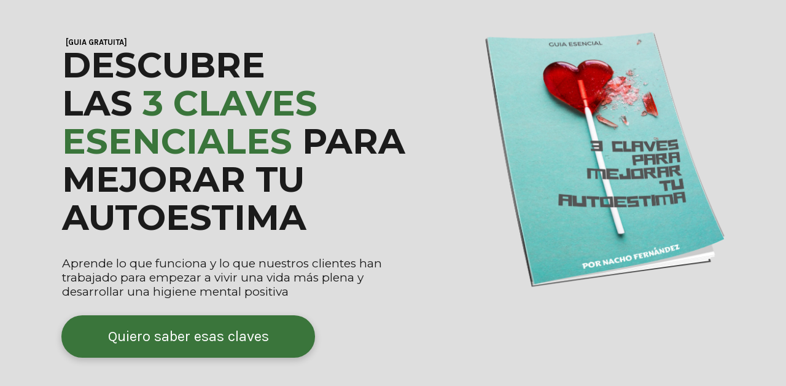

--- FILE ---
content_type: text/html; charset=UTF-8
request_url: https://terapiaycrecimientopersonal.com/lp-guia-autoestima/
body_size: 39685
content:
<!DOCTYPE html>
<!--[if IE 7]><html class="ie ie7" lang="es" prefix="og: https://ogp.me/ns# fb: http://ogp.me/ns/fb#">
<![endif]-->
<!--[if IE 8]><html class="ie ie8" lang="es" prefix="og: https://ogp.me/ns# fb: http://ogp.me/ns/fb#">
<![endif]-->
<!--[if !(IE 7) | !(IE 8)  ]><!--><html lang="es" prefix="og: https://ogp.me/ns# fb: http://ogp.me/ns/fb#"class="tcb">
<!--<![endif]--><head><script data-no-optimize="1">var litespeed_docref=sessionStorage.getItem("litespeed_docref");litespeed_docref&&(Object.defineProperty(document,"referrer",{get:function(){return litespeed_docref}}),sessionStorage.removeItem("litespeed_docref"));</script> <meta charset="UTF-8"/><meta name="viewport" content="width=device-width, initial-scale=1.0"/><style type="text/css" id="tcb-style-base-page-13893"  onLoad="typeof window.lightspeedOptimizeStylesheet === 'function' && window.lightspeedOptimizeStylesheet()" class="tcb-lightspeed-style">.thrv-page-section{position: relative;box-sizing: border-box !important;}.thrv-page-section .tve-page-section-out{position: absolute;width: 100%;height: 100%;left: 0px;top: 0px;box-sizing: border-box;transition: box-shadow 0.5s ease 0s,-webkit-box-shadow 0.5s ease 0s;overflow: hidden;}.thrv-page-section.tve-height-update .tve-page-section-in{min-height: 150px;}.thrv-page-section .tve-page-section-in{box-sizing: border-box;margin-right: auto;margin-left: auto;position: relative;z-index: 1;min-height: 40px;}.thrv-page-section.tcb-window-width .tve-page-section-in{padding-left: 0px;padding-right: 0px;}.tve-page-section-in > .thrv_wrapper:first-child,.tve-page-section-in > .tcb-clear:first-child > .thrv_wrapper{margin-top: 0px;}.tve-page-section-in > .thrv_wrapper:last-child,.tve-page-section-in > .tcb-clear:last-child > .thrv_wrapper{margin-bottom: 0px;}.thrv_wrapper .tve-content-box-background{position: absolute;width: 100%;left: 0px;top: 0px;overflow: hidden;background-clip: padding-box;height: 100% !important;}.thrv_wrapper.thrv-content-box{box-sizing: border-box;position: relative;min-height: 10px;}.thrv_wrapper.thrv-content-box div:not(.thrv_icon):not(.ui-resizable-handle):not(.tve-auxiliary-icon-element){box-sizing: border-box;}.tve-cb{display: inline-block;vertical-align: middle;clear: both;overflow: visible;width: 100%;z-index: 1;position: relative;min-height: 10px;}.tcb-icon{display: inline-block;width: 1em;height: 1em;line-height: 1em;vertical-align: middle;stroke-width: 0;stroke: currentcolor;fill: currentcolor;box-sizing: content-box;transform: rotate(var(--tcb-icon-rotation-angle,0deg));}svg.tcb-icon path:not([fill="none"]){transition: none 0s ease 0s;fill: inherit !important;stroke: inherit !important;}.thrv_icon{text-align: center;}.thrv-button{max-width: 100%;margin-left: auto;margin-right: auto;display: table !important;}.thrv-button.thrv_wrapper{padding: 0px;}a.tcb-button-link{background-color: rgb(26,188,156);padding: 12px 15px;font-size: 18px;box-sizing: border-box;display: inline-flex;-webkit-box-align: center;align-items: center;overflow: hidden;width: 100%;text-align: center;line-height: 1.2em;}a.tcb-button-link:hover{background-color: rgb(21,162,136);}.thrv-button a.tcb-button-link{color: rgb(255,255,255);text-decoration: none !important;}a.tcb-button-link > span::before{position: absolute;content: "";display: none;top: -100px;bottom: -100px;width: 1px;left: 10px;background-color: rgb(0,121,0);}span.tcb-button-texts{color: inherit;display: block;-webkit-box-flex: 1;flex: 1 1 0%;position: relative;}span.tcb-button-texts > span{display: block;padding: 0px;}.tve_image_caption{position: relative;}.tve_image_caption:not(.tcb-mm-image.tve-tab-image){height: auto !important;}.tve_image_caption .tve_image{max-width: 100%;width: 100%;}.thrv_text_element a:not(.tcb-button-link){font-size: inherit;}.tcb-style-wrap strong{font-weight: var(--g-bold-weight,bold);}.tcb-plain-text{cursor: text;}.thrv_text_element{overflow-wrap: break-word;}.tcb-clear::after{display: block;height: 0px;content: "";}.tve_et_click{cursor: pointer;}.tve_ea_thrive_animation{opacity: 0;}.tve_ea_thrive_animation.tve_anim_start{opacity: 1;transition: all 0.5s ease-out 0s;}.tve_ea_thrive_animation.tve_anim_grow{transition: transform 0.2s ease-out 0s,-webkit-transform 0.2s ease-out 0s;transform: scale(1);opacity: 1;visibility: visible !important;}.tve_ea_thrive_animation.tve_anim_grow.tve_anim_start{transform: scale(1.1);transition: all 0.2s ease-out 0s;}.tcb-flex-row{display: flex;flex-flow: row nowrap;-webkit-box-align: stretch;align-items: stretch;-webkit-box-orient: horizontal;-webkit-box-direction: normal;-webkit-box-pack: justify;justify-content: space-between;margin-top: 0px;margin-left: -15px;padding-bottom: 15px;padding-top: 15px;}.tcb-flex-col{-webkit-box-flex: 1;flex: 1 1 auto;padding-top: 0px;padding-left: 15px;}.tcb-flex-row .tcb-flex-col{box-sizing: border-box;}.tcb--cols--2:not(.tcb-resized) > .tcb-flex-col{max-width: 50%;}.tcb--cols--3:not(.tcb-resized) > .tcb-flex-col{max-width: 33.3333%;}.tcb-col{height: 100%;display: flex;-webkit-box-orient: vertical;-webkit-box-direction: normal;flex-direction: column;position: relative;}.tcb-flex-row .tcb-col{box-sizing: border-box;}html{text-rendering: auto !important;}html body{text-rendering: auto !important;}body.tve_lp::before{content: none;}.thrv_wrapper{margin-top: 20px;margin-bottom: 20px;padding: 1px;}.thrv_wrapper div{box-sizing: content-box;}.thrv_wrapper.tve-elem-default-pad{padding: 20px;}.thrv_wrapper.thrv_text_element,.thrv_wrapper.thrv-page-section{margin: 0px;}.thrv_wrapper.thrv-columns{margin-top: 10px;margin-bottom: 10px;padding: 0px;}.thrv_wrapper.tcb-window-width{position: relative;max-width: none !important;}.tve_shortcode_editor h1{padding: 0px;}p{font-size: 1em;}.tve_image{border-radius: 0px;box-shadow: none;}div .tve_image_caption{padding: 0px;max-width: 100% !important;box-sizing: border-box !important;}.tve_image_caption .tve_image_frame{display: block;max-width: 100%;position: relative;overflow: hidden;}.tve_image_caption .tve_image{display: block;padding: 0px;height: auto;}.thrv_icon{line-height: 0;}.thrv_icon.tcb-icon-display{display: table;}.thrv_icon.thrv_wrapper{margin-left: auto;margin-right: auto;padding: 0px;}.thrv_icon span.tve_sc_icon{display: inline-block;font-size: inherit;height: auto;width: auto;text-align: center;background-clip: padding-box;box-sizing: content-box !important;text-decoration: none !important;}.thrv_wrapper [class*=" icon-"]{border-radius: 0px;background: 0px 0px;}.thrv_wrapper.thrv_contentbox_shortcode{position: relative;}body{margin: 0px;padding: 0px;}h1,h2,h3,h4,h5,p{margin: 0px;padding: 0px;}@media (max-width: 767px){html,body{overflow-x: hidden !important;max-width: 100vw !important;}.tcb-flex-row{-webkit-box-orient: vertical;-webkit-box-direction: normal;flex-direction: column;}.thrv_wrapper > .tcb-flex-row:not(.v-2) > .tcb-flex-col{width: 100%;max-width: 100% !important;-webkit-box-flex: 0 !important;flex: 0 0 auto !important;}.tcb-flex-row.v-2{-webkit-box-orient: horizontal;-webkit-box-direction: normal;flex-direction: row;}.tcb-flex-row.v-2:not(.tcb-mobile-no-wrap){flex-wrap: wrap;}.tcb-flex-row.v-2:not(.tcb-mobile-no-wrap) > .tcb-flex-col{width: 100%;-webkit-box-flex: 1;flex: 1 0 390px;max-width: 100% !important;}html{width: 100%;}body{width: 100%;overflow-x: hidden;}}@media not all,not all{.tcb-flex-col{width: 100%;}.tcb-col{display: block;}}@media (max-width: 1023px) and (min-width: 768px){.tcb-flex-row:not(.tcb--cols--2):not(.tcb-medium-no-wrap){flex-wrap: wrap;}.tcb-flex-row:not(.tcb--cols--2):not(.tcb-medium-no-wrap) > .tcb-flex-col{-webkit-box-flex: 1;flex: 1 0 250px;max-width: 100% !important;}.tcb-flex-row.tcb-medium-no-wrap{flex-wrap: nowrap !important;}.tcb-flex-row.tcb-medium-no-wrap > .tcb-flex-col{-webkit-box-flex: 1 !important;flex: 1 1 auto !important;}.tcb-flex-row.tcb-medium-wrap,.tcb-flex-row.tcb-resized.tcb-medium-wrap{flex-wrap: wrap;}.tcb-flex-row.tcb-medium-wrap > .tcb-flex-col,.tcb-flex-row.tcb-resized.tcb-medium-wrap > .tcb-flex-col{max-width: 100% !important;}}@media screen and (max-device-width: 480px){body{text-size-adjust: none;}}</style> <script type="litespeed/javascript">window.flatStyles=window.flatStyles||''
window.lightspeedOptimizeStylesheet=function(){const currentStylesheet=document.querySelector('.tcb-lightspeed-style:not([data-ls-optimized])')
if(currentStylesheet){try{if(currentStylesheet.sheet&&currentStylesheet.sheet.cssRules){if(window.flatStyles){if(this.optimizing){setTimeout(window.lightspeedOptimizeStylesheet.bind(this),24)}else{this.optimizing=!0;let rulesIndex=0;while(rulesIndex<currentStylesheet.sheet.cssRules.length){const rule=currentStylesheet.sheet.cssRules[rulesIndex]
if(rule.type===CSSRule.STYLE_RULE&&window.flatStyles.includes(`${rule.selectorText}{`)){currentStylesheet.sheet.deleteRule(rulesIndex)}else{rulesIndex ++}}
currentStylesheet.setAttribute('data-ls-optimized','1')
window.flatStyles+=currentStylesheet.innerHTML
this.optimizing=!1}}else{window.flatStyles=currentStylesheet.innerHTML
currentStylesheet.setAttribute('data-ls-optimized','1')}}}catch(error){console.warn(error)}
if(currentStylesheet.parentElement.tagName!=='HEAD'){const stylesheetID=currentStylesheet.id;if((!stylesheetID||(stylesheetID&&!document.querySelector(`head #${stylesheetID}`)))){document.head.prepend(currentStylesheet)}else{currentStylesheet.remove()}}}}
window.lightspeedOptimizeFlat=function(styleSheetElement){if(document.querySelectorAll('link[href*="thrive_flat.css"]').length>1){styleSheetElement.setAttribute('disabled',!0)}else{if(styleSheetElement.parentElement.tagName!=='HEAD'){document.head.append(styleSheetElement)}}}</script> <title>LP Guia Autoestima</title><meta name="description" content="​Ponte en marcha en el momento, sin necesidad de hacer &quot;grandes trabajos&quot; para mejorar tu autoconcepto"/><meta name="robots" content="follow, index, max-snippet:-1, max-video-preview:-1, max-image-preview:large"/><link rel="canonical" href="https://terapiaycrecimientopersonal.com/lp-guia-autoestima/" /><meta property="og:locale" content="es_ES" /><meta property="og:type" content="article" /><meta property="og:title" content="LP Guia Autoestima" /><meta property="og:description" content="​Ponte en marcha en el momento, sin necesidad de hacer &quot;grandes trabajos&quot; para mejorar tu autoconcepto" /><meta property="og:url" content="https://terapiaycrecimientopersonal.com/lp-guia-autoestima/" /><meta property="og:site_name" content="Terapia y Crecimiento Personal" /><meta property="article:publisher" content="https://www.facebook.com/terapiaycrecimientopersonal" /><meta property="article:author" content="https://www.facebook.com/terapiaycrecimientopersonal/" /><meta property="og:updated_time" content="2020-06-02T10:45:56+02:00" /><meta property="og:image" content="https://terapiaycrecimientopersonal.com/wp-content/uploads/2019/07/rne-copia-copia.png" /><meta property="og:image:secure_url" content="https://terapiaycrecimientopersonal.com/wp-content/uploads/2019/07/rne-copia-copia.png" /><meta property="og:image:width" content="300" /><meta property="og:image:height" content="209" /><meta property="og:image:alt" content="LP Guia Autoestima" /><meta property="og:image:type" content="image/png" /><meta property="article:published_time" content="2019-12-17T11:53:48+01:00" /><meta property="article:modified_time" content="2020-06-02T10:45:56+02:00" /><meta name="twitter:card" content="summary_large_image" /><meta name="twitter:title" content="LP Guia Autoestima" /><meta name="twitter:description" content="​Ponte en marcha en el momento, sin necesidad de hacer &quot;grandes trabajos&quot; para mejorar tu autoconcepto" /><meta name="twitter:site" content="@nfdevega" /><meta name="twitter:creator" content="@NFdeVega" /><meta name="twitter:image" content="https://terapiaycrecimientopersonal.com/wp-content/uploads/2019/07/rne-copia-copia.png" /><meta name="twitter:label1" content="Tiempo de lectura" /><meta name="twitter:data1" content="1 minuto" /> <script type="application/ld+json" class="rank-math-schema">{"@context":"https://schema.org","@graph":[{"@type":["Organization","Person"],"@id":"https://terapiaycrecimientopersonal.com/#person","name":"Crecimiento Personal: Tu Gu\u00eda Inicial hacia el \u00c9xito y Bienestar","url":"https://terapiaycrecimientopersonal.com","sameAs":["https://www.facebook.com/terapiaycrecimientopersonal","https://twitter.com/nfdevega"],"logo":{"@type":"ImageObject","@id":"https://terapiaycrecimientopersonal.com/#logo","url":"https://terapiaycrecimientopersonal.com/wp-content/uploads/2016/03/cropped-cropped-Logo-Autoestima-Negro-1.png","contentUrl":"https://terapiaycrecimientopersonal.com/wp-content/uploads/2016/03/cropped-cropped-Logo-Autoestima-Negro-1.png","caption":"Terapia y Crecimiento Personal","inLanguage":"es","width":"2560","height":"853"},"image":{"@id":"https://terapiaycrecimientopersonal.com/#logo"}},{"@type":"WebSite","@id":"https://terapiaycrecimientopersonal.com/#website","url":"https://terapiaycrecimientopersonal.com","name":"Terapia y Crecimiento Personal","publisher":{"@id":"https://terapiaycrecimientopersonal.com/#person"},"inLanguage":"es"},{"@type":"ImageObject","@id":"https://terapiaycrecimientopersonal.com/wp-content/uploads/2017/10/22140849_1424408370991045_5685600461511508019_n.jpg","url":"https://terapiaycrecimientopersonal.com/wp-content/uploads/2017/10/22140849_1424408370991045_5685600461511508019_n.jpg","width":"200","height":"200","inLanguage":"es"},{"@type":"BreadcrumbList","@id":"https://terapiaycrecimientopersonal.com/lp-guia-autoestima/#breadcrumb","itemListElement":[{"@type":"ListItem","position":"1","item":{"@id":"https://terapiaycrecimientopersonal.com","name":"Inicio"}},{"@type":"ListItem","position":"2","item":{"@id":"https://terapiaycrecimientopersonal.com/lp-guia-autoestima/","name":"LP Guia Autoestima"}}]},{"@type":"WebPage","@id":"https://terapiaycrecimientopersonal.com/lp-guia-autoestima/#webpage","url":"https://terapiaycrecimientopersonal.com/lp-guia-autoestima/","name":"LP Guia Autoestima","datePublished":"2019-12-17T11:53:48+01:00","dateModified":"2020-06-02T10:45:56+02:00","isPartOf":{"@id":"https://terapiaycrecimientopersonal.com/#website"},"primaryImageOfPage":{"@id":"https://terapiaycrecimientopersonal.com/wp-content/uploads/2017/10/22140849_1424408370991045_5685600461511508019_n.jpg"},"inLanguage":"es","breadcrumb":{"@id":"https://terapiaycrecimientopersonal.com/lp-guia-autoestima/#breadcrumb"}},{"@type":"Person","@id":"https://terapiaycrecimientopersonal.com/lp-guia-autoestima/#author","name":"Nacho Fernandez","image":{"@type":"ImageObject","@id":"https://terapiaycrecimientopersonal.com/wp-content/litespeed/avatar/92fd46f711b52aa596a3ef85ae93c903.jpg?ver=1768211528","url":"https://terapiaycrecimientopersonal.com/wp-content/litespeed/avatar/92fd46f711b52aa596a3ef85ae93c903.jpg?ver=1768211528","caption":"Nacho Fernandez","inLanguage":"es"},"sameAs":["https://terapiaycrecimientopersonal.com/sobre-mi/","https://www.facebook.com/terapiaycrecimientopersonal/","https://twitter.com/https://twitter.com/NFdeVega","https://www.instagram.com/tcpautoestima/","https://www.youtube.com/@tcpconsulting"]},{"@type":"Article","headline":"LP Guia Autoestima","datePublished":"2019-12-17T11:53:48+01:00","dateModified":"2020-06-02T10:45:56+02:00","author":{"@id":"https://terapiaycrecimientopersonal.com/lp-guia-autoestima/#author","name":"Nacho Fernandez"},"publisher":{"@id":"https://terapiaycrecimientopersonal.com/#person"},"description":"\u200bPonte en marcha en el momento, sin necesidad de hacer &quot;grandes trabajos&quot; para mejorar tu autoconcepto","name":"LP Guia Autoestima","@id":"https://terapiaycrecimientopersonal.com/lp-guia-autoestima/#richSnippet","isPartOf":{"@id":"https://terapiaycrecimientopersonal.com/lp-guia-autoestima/#webpage"},"image":{"@id":"https://terapiaycrecimientopersonal.com/wp-content/uploads/2017/10/22140849_1424408370991045_5685600461511508019_n.jpg"},"inLanguage":"es","mainEntityOfPage":{"@id":"https://terapiaycrecimientopersonal.com/lp-guia-autoestima/#webpage"}}]}</script> <link rel='dns-prefetch' href='//fonts.googleapis.com' /><link rel='dns-prefetch' href='//www.googletagmanager.com' /><link rel="alternate" type="application/rss+xml" title="Crecimiento Personal: Tu Guía Inicial hacia el Éxito y Bienestar &raquo; Feed" href="https://terapiaycrecimientopersonal.com/feed/" /><link rel="alternate" type="application/rss+xml" title="Crecimiento Personal: Tu Guía Inicial hacia el Éxito y Bienestar &raquo; Feed de los comentarios" href="https://terapiaycrecimientopersonal.com/comments/feed/" /><link rel="alternate" title="oEmbed (JSON)" type="application/json+oembed" href="https://terapiaycrecimientopersonal.com/wp-json/oembed/1.0/embed?url=https%3A%2F%2Fterapiaycrecimientopersonal.com%2Flp-guia-autoestima%2F" /><link rel="alternate" title="oEmbed (XML)" type="text/xml+oembed" href="https://terapiaycrecimientopersonal.com/wp-json/oembed/1.0/embed?url=https%3A%2F%2Fterapiaycrecimientopersonal.com%2Flp-guia-autoestima%2F&#038;format=xml" /><link data-optimized="2" rel="stylesheet" href="https://terapiaycrecimientopersonal.com/wp-content/litespeed/ucss/ff23c5cd4c93be6aa148fbf86fc12672.css?ver=8c0da" /><style id='cf-frontend-style-inline-css'>@font-face {
	font-family: 'Monserrat';
	font-style: normal;
	font-weight: 400;
	src: url('https://terapiaycrecimientopersonal.com/wp-content/uploads/2024/10/Montserrat-Black.ttf') format('truetype'),
		url('https://terapiaycrecimientopersonal.com/wp-content/uploads/2024/10/Montserrat-BlackItalic.ttf') format('truetype'),
		url('https://terapiaycrecimientopersonal.com/wp-content/uploads/2024/10/Montserrat-Bold.ttf') format('truetype'),
		url('https://terapiaycrecimientopersonal.com/wp-content/uploads/2024/10/Montserrat-BoldItalic.ttf') format('truetype'),
		url('https://terapiaycrecimientopersonal.com/wp-content/uploads/2024/10/Montserrat-ExtraBold.ttf') format('truetype'),
		url('https://terapiaycrecimientopersonal.com/wp-content/uploads/2024/10/Montserrat-ExtraBoldItalic.ttf') format('truetype'),
		url('https://terapiaycrecimientopersonal.com/wp-content/uploads/2024/10/Montserrat-ExtraLight.ttf') format('truetype'),
		url('https://terapiaycrecimientopersonal.com/wp-content/uploads/2024/10/Montserrat-ExtraLightItalic.ttf') format('truetype'),
		url('https://terapiaycrecimientopersonal.com/wp-content/uploads/2024/10/Montserrat-Italic.ttf') format('truetype'),
		url('https://terapiaycrecimientopersonal.com/wp-content/uploads/2024/10/Montserrat-Light.ttf') format('truetype'),
		url('https://terapiaycrecimientopersonal.com/wp-content/uploads/2024/10/Montserrat-LightItalic.ttf') format('truetype'),
		url('https://terapiaycrecimientopersonal.com/wp-content/uploads/2024/10/Montserrat-Medium.ttf') format('truetype'),
		url('https://terapiaycrecimientopersonal.com/wp-content/uploads/2024/10/Montserrat-MediumItalic.ttf') format('truetype'),
		url('https://terapiaycrecimientopersonal.com/wp-content/uploads/2024/10/Montserrat-Regular.ttf') format('truetype'),
		url('https://terapiaycrecimientopersonal.com/wp-content/uploads/2024/10/Montserrat-SemiBold.ttf') format('truetype'),
		url('https://terapiaycrecimientopersonal.com/wp-content/uploads/2024/10/Montserrat-SemiBoldItalic.ttf') format('truetype'),
		url('https://terapiaycrecimientopersonal.com/wp-content/uploads/2024/10/Montserrat-Thin.ttf') format('truetype'),
		url('https://terapiaycrecimientopersonal.com/wp-content/uploads/2024/10/Montserrat-ThinItalic.ttf') format('truetype');
}
@font-face {
	font-family: 'White colors';
	font-weight: 400;
	src: url('https://terapiaycrecimientopersonal.com/wp-content/uploads/2024/04/White-Colors-Bold.ttf') format('truetype'),
		url('https://terapiaycrecimientopersonal.com/wp-content/uploads/2024/04/White-Colors.ttf') format('truetype');
}
@font-face {
	font-family: 'Edo SZ';
	font-weight: 400;
	font-display: swap;
	src: url('https://terapiaycrecimientopersonal.com/wp-content/uploads/2019/06/edosz.ttf') format('truetype');
}
@font-face {
	font-family: 'edo';
	font-weight: 400;
	font-display: swap;
	src: url('https://terapiaycrecimientopersonal.com/wp-content/uploads/2019/06/edo.ttf') format('truetype');
}
/*# sourceURL=cf-frontend-style-inline-css */</style> <script id="astra-flexibility-js-after" type="litespeed/javascript">typeof flexibility!=="undefined"&&flexibility(document.documentElement)</script> <script id="gtmkit-js-before" data-cfasync="false" data-nowprocket="" data-cookieconsent="ignore">window.gtmkit_settings = {"datalayer_name":"dataLayer","console_log":false};
		window.gtmkit_data = {};
		window.dataLayer = window.dataLayer || [];
				
//# sourceURL=gtmkit-js-before</script> <script type="litespeed/javascript" data-src="https://terapiaycrecimientopersonal.com/wp-includes/js/jquery/jquery.min.js" id="jquery-core-js"></script> <script id="wp-i18n-js-after" type="litespeed/javascript">wp.i18n.setLocaleData({'text direction\u0004ltr':['ltr']})</script> <script id="wp-a11y-js-translations" type="litespeed/javascript">(function(domain,translations){var localeData=translations.locale_data[domain]||translations.locale_data.messages;localeData[""].domain=domain;wp.i18n.setLocaleData(localeData,domain)})("default",{"translation-revision-date":"2025-12-03 11:10:15+0000","generator":"GlotPress\/4.0.3","domain":"messages","locale_data":{"messages":{"":{"domain":"messages","plural-forms":"nplurals=2; plural=n != 1;","lang":"es"},"Notifications":["Avisos"]}},"comment":{"reference":"wp-includes\/js\/dist\/a11y.js"}})</script> <script id="tve_frontend-js-extra" type="litespeed/javascript">var tve_frontend_options={"ajaxurl":"https://terapiaycrecimientopersonal.com/wp-admin/admin-ajax.php","is_editor_page":"","page_events":[],"is_single":"1","social_fb_app_id":"1670852726509064","dash_url":"https://terapiaycrecimientopersonal.com/wp-content/plugins/thrive-visual-editor/thrive-dashboard","queried_object":{"ID":13893,"post_author":"1"},"query_vars":{"page":"","pagename":"lp-guia-autoestima"},"$_POST":[],"translations":{"Copy":"Copy","empty_username":"ERROR: The username field is empty.","empty_password":"ERROR: The password field is empty.","empty_login":"ERROR: Enter a username or email address.","min_chars":"At least %s characters are needed","no_headings":"No headings found","registration_err":{"required_field":"\u003Cstrong\u003EError\u003C/strong\u003E: This field is required","required_email":"\u003Cstrong\u003EError\u003C/strong\u003E: Please type your email address","invalid_email":"\u003Cstrong\u003EError\u003C/strong\u003E: The email address isn&#8217;t correct","passwordmismatch":"\u003Cstrong\u003EError\u003C/strong\u003E: Password mismatch"}},"routes":{"posts":"https://terapiaycrecimientopersonal.com/wp-json/tcb/v1/posts","video_reporting":"https://terapiaycrecimientopersonal.com/wp-json/tcb/v1/video-reporting"},"nonce":"4e588559b7","allow_video_src":"","google_client_id":null,"google_api_key":null,"facebook_app_id":null,"lead_generation_custom_tag_apis":["activecampaign","aweber","convertkit","drip","klicktipp","mailchimp","sendlane","zapier"],"post_request_data":[],"user_profile_nonce":"6e09006af5","ip":"3.14.253.175","current_user":[],"post_id":"13893","post_title":"LP Guia Autoestima","post_type":"page","post_url":"https://terapiaycrecimientopersonal.com/lp-guia-autoestima/","is_lp":"tcb2-atomic-2-smart-lead-generation-page","conditional_display":{"is_tooltip_dismissed":!1}}</script> <script id="gtmkit-container-js-after" data-cfasync="false" data-nowprocket="" data-cookieconsent="ignore">/* Google Tag Manager */
(function(w,d,s,l,i){w[l]=w[l]||[];w[l].push({'gtm.start':
new Date().getTime(),event:'gtm.js'});var f=d.getElementsByTagName(s)[0],
j=d.createElement(s),dl=l!='dataLayer'?'&l='+l:'';j.async=true;j.src=
'https://www.googletagmanager.com/gtm.js?id='+i+dl;f.parentNode.insertBefore(j,f);
})(window,document,'script','dataLayer','GTM-W2CQW25');
/* End Google Tag Manager */

//# sourceURL=gtmkit-container-js-after</script> <script id="gtmkit-datalayer-js-before" data-cfasync="false" data-nowprocket="" data-cookieconsent="ignore">const gtmkit_dataLayer_content = {"pagePostType":"page","pageType":"page","authorId":1};
dataLayer.push( gtmkit_dataLayer_content );

//# sourceURL=gtmkit-datalayer-js-before</script> <link rel="https://api.w.org/" href="https://terapiaycrecimientopersonal.com/wp-json/" /><link rel="alternate" title="JSON" type="application/json" href="https://terapiaycrecimientopersonal.com/wp-json/wp/v2/pages/13893" /><link rel="EditURI" type="application/rsd+xml" title="RSD" href="https://terapiaycrecimientopersonal.com/xmlrpc.php?rsd" /><style type="text/css">:not(#tve) .ttfm1{font-family: 'helvetica_.blackoblique' !important;font-weight: 400 !important;}.ttfm1 input, .ttfm1 select, .ttfm1 textarea, .ttfm1 button {font-family: 'helvetica_.blackoblique' !important;font-weight: 400 !important;}:not(#tve) .ttfm2{font-family: 'helveticaoblique' !important;font-weight: 400 !important;}.ttfm2 input, .ttfm2 select, .ttfm2 textarea, .ttfm2 button {font-family: 'helveticaoblique' !important;font-weight: 400 !important;}:not(#tve) .ttfm3{font-family: 'helveticabold' !important;font-weight: 400 !important;}.ttfm3 input, .ttfm3 select, .ttfm3 textarea, .ttfm3 button {font-family: 'helveticabold' !important;font-weight: 400 !important;}:not(#tve) .ttfm4{font-family: 'andikaregular' !important;font-weight: 400 !important;}.ttfm4 input, .ttfm4 select, .ttfm4 textarea, .ttfm4 button {font-family: 'andikaregular' !important;font-weight: 400 !important;}:not(#tve) .ttfm5{font-family: 'angelinaregular' !important;font-weight: 400 !important;}.ttfm5 input, .ttfm5 select, .ttfm5 textarea, .ttfm5 button {font-family: 'angelinaregular' !important;font-weight: 400 !important;}:not(#tve) .ttfm6{font-family: 'architects_daughterregular' !important;font-weight: 400 !important;}.ttfm6 input, .ttfm6 select, .ttfm6 textarea, .ttfm6 button {font-family: 'architects_daughterregular' !important;font-weight: 400 !important;}:not(#tve) .ttfm7{font-family: 'Roboto' !important;font-weight: 400 !important;}.ttfm7 input, .ttfm7 select, .ttfm7 textarea, .ttfm7 button {font-family: 'Roboto' !important;font-weight: 400 !important;}:not(#tve) .ttfm7.bold_text,.ttfm7 .bold_text,.ttfm7 b,.ttfm7 strong{font-weight: 500 !important;}.ttfm7.bold_text,.ttfm7 .bold_text,.ttfm7 b,.ttfm7 strong input, .ttfm7.bold_text,.ttfm7 .bold_text,.ttfm7 b,.ttfm7 strong select, .ttfm7.bold_text,.ttfm7 .bold_text,.ttfm7 b,.ttfm7 strong textarea, .ttfm7.bold_text,.ttfm7 .bold_text,.ttfm7 b,.ttfm7 strong button {font-weight: 500 !important;}:not(#tve) .ttfm8{font-family: 'bebas_neueregular' !important;font-weight: 400 !important;}.ttfm8 input, .ttfm8 select, .ttfm8 textarea, .ttfm8 button {font-family: 'bebas_neueregular' !important;font-weight: 400 !important;}:not(#tve) .ttfm9{font-family: 'bebas_neuebold' !important;font-weight: 400 !important;}.ttfm9 input, .ttfm9 select, .ttfm9 textarea, .ttfm9 button {font-family: 'bebas_neuebold' !important;font-weight: 400 !important;}:not(#tve) .ttfm10{font-family: 'bebas_neuebook' !important;font-weight: 400 !important;}.ttfm10 input, .ttfm10 select, .ttfm10 textarea, .ttfm10 button {font-family: 'bebas_neuebook' !important;font-weight: 400 !important;}:not(#tve) .ttfm11{font-family: 'bebas_neuelight' !important;font-weight: 400 !important;}.ttfm11 input, .ttfm11 select, .ttfm11 textarea, .ttfm11 button {font-family: 'bebas_neuelight' !important;font-weight: 400 !important;}:not(#tve) .ttfm12{font-family: 'bebas_neuethin' !important;font-weight: 400 !important;}.ttfm12 input, .ttfm12 select, .ttfm12 textarea, .ttfm12 button {font-family: 'bebas_neuethin' !important;font-weight: 400 !important;}:not(#tve) .ttfm13{font-family: 'angelinaregular' !important;font-weight: 400 !important;}.ttfm13 input, .ttfm13 select, .ttfm13 textarea, .ttfm13 button {font-family: 'angelinaregular' !important;font-weight: 400 !important;}:not(#tve) .ttfm14{font-family: 'atomic_ageregular' !important;color: #000000;font-weight: 400 !important;}.ttfm14 input, .ttfm14 select, .ttfm14 textarea, .ttfm14 button {font-family: 'atomic_ageregular' !important;color: #000000;font-weight: 400 !important;}:not(#tve) .ttfm15{font-family: 'bambinoregular' !important;font-weight: 400 !important;}.ttfm15 input, .ttfm15 select, .ttfm15 textarea, .ttfm15 button {font-family: 'bambinoregular' !important;font-weight: 400 !important;}:not(#tve) .ttfm16{font-family: 'Ubuntu' !important;font-weight: 400 !important;}.ttfm16 input, .ttfm16 select, .ttfm16 textarea, .ttfm16 button {font-family: 'Ubuntu' !important;font-weight: 400 !important;}:not(#tve) .ttfm16.bold_text,.ttfm16 .bold_text,.ttfm16 b,.ttfm16 strong{font-weight: 500 !important;}.ttfm16.bold_text,.ttfm16 .bold_text,.ttfm16 b,.ttfm16 strong input, .ttfm16.bold_text,.ttfm16 .bold_text,.ttfm16 b,.ttfm16 strong select, .ttfm16.bold_text,.ttfm16 .bold_text,.ttfm16 b,.ttfm16 strong textarea, .ttfm16.bold_text,.ttfm16 .bold_text,.ttfm16 b,.ttfm16 strong button {font-weight: 500 !important;}:not(#tve) .ttfm17{font-family: 'Archivo Black' !important;font-weight: 400 !important;}.ttfm17 input, .ttfm17 select, .ttfm17 textarea, .ttfm17 button {font-family: 'Archivo Black' !important;font-weight: 400 !important;}:not(#tve) .ttfm18{font-family: 'Calligraffitti' !important;font-weight: 400 !important;}.ttfm18 input, .ttfm18 select, .ttfm18 textarea, .ttfm18 button {font-family: 'Calligraffitti' !important;font-weight: 400 !important;}:not(#tve) .ttfm19{font-family: 'Droid Serif' !important;font-weight: 400 !important;}.ttfm19 input, .ttfm19 select, .ttfm19 textarea, .ttfm19 button {font-family: 'Droid Serif' !important;font-weight: 400 !important;}:not(#tve) .ttfm19.bold_text,.ttfm19 .bold_text,.ttfm19 b,.ttfm19 strong{font-weight: 700 !important;}.ttfm19.bold_text,.ttfm19 .bold_text,.ttfm19 b,.ttfm19 strong input, .ttfm19.bold_text,.ttfm19 .bold_text,.ttfm19 b,.ttfm19 strong select, .ttfm19.bold_text,.ttfm19 .bold_text,.ttfm19 b,.ttfm19 strong textarea, .ttfm19.bold_text,.ttfm19 .bold_text,.ttfm19 b,.ttfm19 strong button {font-weight: 700 !important;}:not(#tve) .ttfm20{font-family: 'PT Sans' !important;font-weight: 400 !important;}.ttfm20 input, .ttfm20 select, .ttfm20 textarea, .ttfm20 button {font-family: 'PT Sans' !important;font-weight: 400 !important;}:not(#tve) .ttfm20.bold_text,.ttfm20 .bold_text,.ttfm20 b,.ttfm20 strong{font-weight: 700 !important;}.ttfm20.bold_text,.ttfm20 .bold_text,.ttfm20 b,.ttfm20 strong input, .ttfm20.bold_text,.ttfm20 .bold_text,.ttfm20 b,.ttfm20 strong select, .ttfm20.bold_text,.ttfm20 .bold_text,.ttfm20 b,.ttfm20 strong textarea, .ttfm20.bold_text,.ttfm20 .bold_text,.ttfm20 b,.ttfm20 strong button {font-weight: 700 !important;}:not(#tve) .ttfm21{font-family: 'Arimo' !important;font-weight: 400 !important;}.ttfm21 input, .ttfm21 select, .ttfm21 textarea, .ttfm21 button {font-family: 'Arimo' !important;font-weight: 400 !important;}:not(#tve) .ttfm21.bold_text,.ttfm21 .bold_text,.ttfm21 b,.ttfm21 strong{font-weight: 700 !important;}.ttfm21.bold_text,.ttfm21 .bold_text,.ttfm21 b,.ttfm21 strong input, .ttfm21.bold_text,.ttfm21 .bold_text,.ttfm21 b,.ttfm21 strong select, .ttfm21.bold_text,.ttfm21 .bold_text,.ttfm21 b,.ttfm21 strong textarea, .ttfm21.bold_text,.ttfm21 .bold_text,.ttfm21 b,.ttfm21 strong button {font-weight: 700 !important;}:not(#tve) .ttfm22{font-family: 'Georgia', 'serif' !important;font-weight: 400 !important;}.ttfm22 input, .ttfm22 select, .ttfm22 textarea, .ttfm22 button {font-family: 'Georgia', 'serif' !important;font-weight: 400 !important;}:not(#tve) .ttfm22.bold_text,.ttfm22 .bold_text,.ttfm22 b,.ttfm22 strong{font-weight: 600 !important;}.ttfm22.bold_text,.ttfm22 .bold_text,.ttfm22 b,.ttfm22 strong input, .ttfm22.bold_text,.ttfm22 .bold_text,.ttfm22 b,.ttfm22 strong select, .ttfm22.bold_text,.ttfm22 .bold_text,.ttfm22 b,.ttfm22 strong textarea, .ttfm22.bold_text,.ttfm22 .bold_text,.ttfm22 b,.ttfm22 strong button {font-weight: 600 !important;}:not(#tve) .ttfm30{font-family: 'alwaysforeverregular' !important;font-weight: 400 !important;}.ttfm30 input, .ttfm30 select, .ttfm30 textarea, .ttfm30 button {font-family: 'alwaysforeverregular' !important;font-weight: 400 !important;}:not(#tve) .ttfm31{font-family: 'go_around_the_booksregular' !important;font-weight: 400 !important;}.ttfm31 input, .ttfm31 select, .ttfm31 textarea, .ttfm31 button {font-family: 'go_around_the_booksregular' !important;font-weight: 400 !important;}:not(#tve) .ttfm32{font-family: 'throw_my_hands_up_in_the_aiRg' !important;font-weight: 400 !important;}.ttfm32 input, .ttfm32 select, .ttfm32 textarea, .ttfm32 button {font-family: 'throw_my_hands_up_in_the_aiRg' !important;font-weight: 400 !important;}:not(#tve) .ttfm33{font-family: 'throw_my_hands_up_in_the_aiBd' !important;font-weight: 400 !important;}.ttfm33 input, .ttfm33 select, .ttfm33 textarea, .ttfm33 button {font-family: 'throw_my_hands_up_in_the_aiBd' !important;font-weight: 400 !important;}:not(#tve) .ttfm34{font-family: 'oreganoitalic' !important;color: #ffffff;font-weight: 400 !important;}.ttfm34 input, .ttfm34 select, .ttfm34 textarea, .ttfm34 button {font-family: 'oreganoitalic' !important;color: #ffffff;font-weight: 400 !important;}:not(#tve) .ttfm35{font-family: 'oreganoregular' !important;color: #ffffff;font-weight: 400 !important;}.ttfm35 input, .ttfm35 select, .ttfm35 textarea, .ttfm35 button {font-family: 'oreganoregular' !important;color: #ffffff;font-weight: 400 !important;}:not(#tve) .ttfm36{font-family: 'Oswald' !important;color: #000000;font-weight: 400 !important;}.ttfm36 input, .ttfm36 select, .ttfm36 textarea, .ttfm36 button {font-family: 'Oswald' !important;color: #000000;font-weight: 400 !important;}:not(#tve) .ttfm36.bold_text,.ttfm36 .bold_text,.ttfm36 b,.ttfm36 strong{font-weight: 700 !important;}.ttfm36.bold_text,.ttfm36 .bold_text,.ttfm36 b,.ttfm36 strong input, .ttfm36.bold_text,.ttfm36 .bold_text,.ttfm36 b,.ttfm36 strong select, .ttfm36.bold_text,.ttfm36 .bold_text,.ttfm36 b,.ttfm36 strong textarea, .ttfm36.bold_text,.ttfm36 .bold_text,.ttfm36 b,.ttfm36 strong button {font-weight: 700 !important;}</style><style type="text/css" id="tve_global_variables">:root{--tcb-color-0:rgb(245, 119, 0);--tcb-color-0-h:29;--tcb-color-0-s:100%;--tcb-color-0-l:48%;--tcb-color-0-a:1;--tcb-color-1:rgb(26, 154, 236);--tcb-color-1-h:203;--tcb-color-1-s:84%;--tcb-color-1-l:51%;--tcb-color-1-a:1;--tcb-color-2:rgba(17, 137, 198, 0.48);--tcb-color-2-h:200;--tcb-color-2-s:84%;--tcb-color-2-l:42%;--tcb-color-2-a:0.48;--tcb-gradient-0:linear-gradient(183deg, rgba(255, 140, 44, 0.73) 0%, #000000 100%);--tcb-background-author-image:url(https://terapiaycrecimientopersonal.com/wp-content/litespeed/avatar/33eeaa3e3eac73e7c15f46992cc4e754.jpg?ver=1768211526);--tcb-background-user-image:url();--tcb-background-featured-image-thumbnail:url(https://terapiaycrecimientopersonal.com/wp-content/plugins/thrive-visual-editor/editor/css/images/featured_image.png);--tcb-tpl-color-0:rgb(1, 159, 159);--tcb-tpl-color-0-h:180;--tcb-tpl-color-0-s:98%;--tcb-tpl-color-0-l:31%;--tcb-tpl-color-0-a:1;--tcb-tpl-color-7:rgba(0, 124, 124, 0.7);--tcb-tpl-color-7-h:180;--tcb-tpl-color-7-s:100%;--tcb-tpl-color-7-l:24%;--tcb-tpl-color-7-a:0.7;--tcb-tpl-color-8:rgba(0, 124, 124, 0.3);--tcb-tpl-color-8-h:180;--tcb-tpl-color-8-s:100%;--tcb-tpl-color-8-l:24%;--tcb-tpl-color-8-a:0.3;--tcb-tpl-color-6:rgba(0, 124, 124, 0.9);--tcb-tpl-color-6-h:180;--tcb-tpl-color-6-s:100%;--tcb-tpl-color-6-l:24%;--tcb-tpl-color-6-a:0.9;--tcb-tpl-color-1:rgb(27, 27, 27);--tcb-tpl-color-1-h:0;--tcb-tpl-color-1-s:0%;--tcb-tpl-color-1-l:10%;--tcb-tpl-color-1-a:1;--tcb-tpl-color-12:rgba(230, 229, 229, 0.4);--tcb-tpl-color-12-h:0;--tcb-tpl-color-12-s:1%;--tcb-tpl-color-12-l:90%;--tcb-tpl-color-12-a:0.4;--tcb-tpl-color-13:rgba(230, 229, 229, 0.2);--tcb-tpl-color-13-h:0;--tcb-tpl-color-13-s:1%;--tcb-tpl-color-13-l:90%;--tcb-tpl-color-13-a:0.2;--tcb-tpl-color-9:rgb(41, 27, 25);--tcb-tpl-color-9-h:7;--tcb-tpl-color-9-s:24%;--tcb-tpl-color-9-l:12%;--tcb-tpl-color-9-a:1;--tcb-tpl-color-2:rgb(222, 222, 222);--tcb-tpl-color-2-h:0;--tcb-tpl-color-2-s:0%;--tcb-tpl-color-2-l:87%;--tcb-tpl-color-2-a:1;--tcb-tpl-color-3:rgb(0, 0, 0);--tcb-tpl-color-3-h:0;--tcb-tpl-color-3-s:0%;--tcb-tpl-color-3-l:0%;--tcb-tpl-color-3-a:1;--tcb-tpl-color-5:rgb(255, 255, 255);--tcb-tpl-color-5-h:0;--tcb-tpl-color-5-s:0%;--tcb-tpl-color-5-l:100%;--tcb-tpl-color-5-a:1;--tcb-main-master-h:180;--tcb-main-master-s:98%;--tcb-main-master-l:31%;--tcb-main-master-a:1;}</style> <script type="litespeed/javascript" data-src="https://www.googletagmanager.com/gtag/js?id=G-V4376WYFNY"></script> <script type="litespeed/javascript">window.dataLayer=window.dataLayer||[];function gtag(){dataLayer.push(arguments)}
gtag('js',new Date());gtag('config','G-V4376WYFNY');gtag('config','AW-981031714')</script> <script defer src="https://cdn.overtracking.com/t/t4qkY0ycu7tpKt9aA/"></script> <script defer data-domain="terapiaycrecimientopersonal.com" src="https://plausible.io/js/script.js"></script> <meta name="generator" content="Elementor 3.34.1; features: e_font_icon_svg, additional_custom_breakpoints; settings: css_print_method-external, google_font-enabled, font_display-auto"><link rel="icon" href="https://terapiaycrecimientopersonal.com/wp-content/uploads/2023/01/cropped-TCP-Nuevo-Logo-cuadrado-azul-32x32.jpeg" sizes="32x32" /><link rel="icon" href="https://terapiaycrecimientopersonal.com/wp-content/uploads/2023/01/cropped-TCP-Nuevo-Logo-cuadrado-azul-192x192.jpeg" sizes="192x192" /><link rel="apple-touch-icon" href="https://terapiaycrecimientopersonal.com/wp-content/uploads/2023/01/cropped-TCP-Nuevo-Logo-cuadrado-azul-180x180.jpeg" /><meta name="msapplication-TileImage" content="https://terapiaycrecimientopersonal.com/wp-content/uploads/2023/01/cropped-TCP-Nuevo-Logo-cuadrado-azul-270x270.jpeg" /><style class="tve_custom_style">@import url("//fonts.googleapis.com/css?family=Montserrat:400,700&subset=latin");@import url("//fonts.googleapis.com/css?family=Playfair+Display:400,700,&subset=latin");@import url("//fonts.googleapis.com/css?family=Karla:400,700&subset=latin");@media (min-width: 300px){#tcb_landing_page p strong,#tcb_landing_page li strong{font-weight: 700;}#tcb_landing_page h3 strong{font-weight: 700;}#tcb_landing_page h3{font-family: "Playfair Display";font-weight: 400;color: rgb(27,27,27);font-size: 32px;line-height: 1.3em;}#tcb_landing_page h2 strong{font-weight: 700;}#tcb_landing_page h2{color: rgb(27,27,27);font-family: "Playfair Display";font-weight: 400;font-size: 46px;line-height: 1.2em;}#tcb_landing_page p,#tcb_landing_page li{font-size: 19px;color: rgb(0,0,0);font-family: Karla;font-weight: 400;line-height: 1.5em;}#tcb_landing_page h1 strong{font-weight: 700;}#tcb_landing_page h1{color: rgb(27,27,27);font-family: "Playfair Display";font-weight: 400;font-size: 60px;line-height: 1.1em;}[data-css="tve-u-15e09c94f7d"]{background-color: rgb(255,255,255);}.tve_post_lp > div > :not(#tve){--page-section-max-width:1080px;}#tcb_landing_page h4{color: rgb(27,27,27);font-size: 26px;font-family: "Playfair Display";--g-regular-weight:400;--g-bold-weight:700;font-weight: var(--g-bold-weight,bold);}#tcb_landing_page h5{color: rgb(27,27,27);font-size: 22px;font-family: "Playfair Display";--g-regular-weight:400;--g-bold-weight:700;font-weight: var(--g-bold-weight,bold);}#tcb_landing_page h6{color: rgb(27,27,27);font-size: 20px;font-family: "Playfair Display";--g-regular-weight:400;--g-bold-weight:700;font-weight: var(--g-bold-weight,bold);}#tcb_landing_page ul,#tcb_landing_page ol{padding-top: 16px;padding-bottom: 16px;margin-top: 0px;margin-bottom: 0px;}#tcb_landing_page p{padding-bottom: 24px;margin-bottom: 0px;color: rgb(0,0,0);--tcb-applied-color:var$(--tcb-tpl-color-3);}#tcb_landing_page li{padding-bottom: 8px;margin-bottom: 0px;color: rgb(0,0,0);--tcb-applied-color:var$(--tcb-tpl-color-3);}[data-css="tve-u-1727185b4db"]{float: left;display: block;width: 70%;z-index: 3;position: relative;max-width: 70%;margin: 26px auto 0px !important;}[data-css="tve-u-1727185b4d3"]{max-width: 1193px;}[data-css="tve-u-1727185b4d2"]{background-image: linear-gradient(var(--tcb-local-color-f1586,rgb(240,240,240)),var(--tcb-local-color-f1586,rgb(240,240,240)))!important;background-size: auto !important;background-position: 50% 50% !important;background-attachment: scroll !important;background-repeat: no-repeat !important;}[data-css="tve-u-1727185b4d5"]{padding-top: 0px !important;padding-bottom: 0px !important;}[data-css="tve-u-1727185b4d4"]{max-width: 1080px;float: none;margin-left: auto !important;margin-right: auto !important;}[data-css="tve-u-1727185b4d7"]{margin-top: 0px !important;margin-bottom: 0px !important;padding-left: 0px !important;padding-bottom: 40px !important;}[data-css="tve-u-1727185b4d6"]{max-width: 57.2%;}[data-css="tve-u-1727185b4dd"]{max-width: 42.8%;}[data-css="tve-u-1727185b4dc"]{line-height: 1.4em !important;}:not(#tve) [data-css="tve-u-1727185b4db"] .tcb-button-link{font-size: 32px;line-height: 1.2em;}:not(#tve) [data-css="tve-u-1727185b4db"]:hover .tcb-button-link{background-color: var(--tcb-local-color-9010f,rgb(241,99,52))!important;background-image: linear-gradient(rgba(216,216,216,0.1),rgba(216,216,216,0.1)) !important;background-size: auto !important;background-position: 50% 50% !important;background-attachment: scroll !important;background-repeat: no-repeat !important;}:not(#tve) [data-css="tve-u-1727185b4dc"]{font-family: Karla;font-weight: 400;font-size: 24px !important;}[data-css="tve-u-1727185b4db"] .tcb-button-link{border-radius: 50px;overflow: hidden;box-shadow: rgba(0,0,0,0.2) 0px 4px 12px;padding: 18px 30px;background-color: rgb(58,117,59) !important;background-image: none !important;}:not(#tve) [data-css="tve-u-1727185b4db"] .tcb-button-link span{color: var(--tcb-local-color-93690,rgb(255,255,255));}[data-css="tve-u-1727185b4d9"]{margin-bottom: 30px !important;}[data-css="tve-u-1727185b4d1"]{--tcb-local-color-93690:rgb(255,255,255);--tcb-local-related-93690:--tcb-tpl-color-5;--tcb-local-default-93690:rgb(255,255,255);--tcb-local-color-f1586:rgb(222,222,222);--tcb-local-related-f1586:--tcb-tpl-color-2;--tcb-local-default-f1586:rgb(240,240,240);--tcb-local-color-77720:var(--tcb-tpl-color-10);--tcb-local-related-77720:--tcb-tpl-color-10;--tcb-local-default-77720:rgb(205,206,206);--tcb-local-color-9010f:rgb(1,159,159);--tcb-local-related-9010f:--tcb-tpl-color-0;--tcb-local-default-9010f:rgb(241,99,52);padding: 40px !important;}[data-css="tve-u-1727185b4e0"]{min-height: 440px;}[data-css="tve-u-1727185b4df"]{border: none !important;background-color: transparent !important;background-image: url("https://terapiaycrecimientopersonal.com/wp-content/uploads/2020/06/Portada-3-Claves-Autoestima.png.webp") !important;background-size: cover !important;background-position: 50% 50% !important;background-attachment: scroll !important;background-repeat: no-repeat !important;}[data-css="tve-u-1727185b4de"]{margin-top: 0px !important;padding: 0px !important;margin-bottom: 0px !important;}[data-css="tve-u-1727186a5ab"]{color: rgb(58,117,59) !important;}:not(#tve) [data-css="tve-u-17271877169"]{--g-regular-weight:400;--g-bold-weight:700;font-family: Montserrat !important;font-weight: var(--g-regular-weight,normal)!important;font-size: 57px !important;}:not(#tve) [data-css="tve-u-17271877169"] strong{font-weight: 700 !important;}[data-css="tve-u-17271890647"]::after{clear: both;}:not(#tve) [data-css="tve-u-172718a2cb6"]{--g-regular-weight:400;--g-bold-weight:700;font-family: Montserrat !important;font-size: 19px !important;}:not(#tve) [data-css="tve-u-172718a2cb6"] strong{font-weight: 700 !important;}[data-css="tve-u-172718a57a4"]{font-weight: normal !important;}[data-css="tve-u-172718b6423"]{max-width: 900px;float: none;margin: 0px auto 30px !important;}[data-css="tve-u-172718b6421"]{background-color: transparent !important;}[data-css="tve-u-172718b6420"]{--tcb-local-color-f68a2:rgba(0,124,124,0.3);--tcb-local-related-f68a2:--tcb-tpl-color-8;--tcb-local-default-f68a2:rgba(241,102,52,0.3);--tcb-local-color-a5f33:rgb(1,159,159);--tcb-local-related-a5f33:--tcb-tpl-color-0;--tcb-local-default-a5f33:rgb(241,99,52);padding: 60px 40px 40px !important;}[data-css="tve-u-172718b6438"]{font-size: 30px;margin-left: auto;margin-right: auto;width: 30px;height: 30px;border-radius: 100px;overflow: hidden;border: none;padding: 20px !important;margin-top: 0px !important;background-color: var(--tcb-local-color-f68a2,rgba(241,102,52,0.3))!important;background-image: linear-gradient(rgba(255,255,255,0.5),rgba(255,255,255,0.5)) !important;background-size: auto !important;background-position: 50% 50% !important;background-attachment: scroll !important;background-repeat: no-repeat !important;margin-bottom: 30px !important;}:not(#tve) [data-css="tve-u-172718b6438"] > :first-child{color: var(--tcb-local-color-a5f33,rgb(241,99,52));}[data-css="tve-u-172718b6431"]{padding: 0px !important;margin-top: 0px !important;margin-bottom: 40px !important;}[data-css="tve-u-172718b6428"] > .tcb-flex-col{padding-left: 40px;}[data-css="tve-u-172718b6428"]{margin-left: -40px;padding: 0px !important;}[data-css="tve-u-172718b642a"]{padding: 0px !important;margin-top: 0px !important;margin-bottom: 40px !important;}[data-css="tve-u-172718b6433"]{font-size: 30px;margin-left: auto;margin-right: auto;width: 30px;height: 30px;border-radius: 100px;overflow: hidden;border: none;padding: 20px !important;margin-top: 0px !important;background-color: var(--tcb-local-color-f68a2,rgba(241,102,52,0.3))!important;background-image: linear-gradient(rgba(255,255,255,0.5),rgba(255,255,255,0.5)) !important;background-size: auto !important;background-position: 50% 50% !important;background-attachment: scroll !important;background-repeat: no-repeat !important;margin-bottom: 30px !important;}:not(#tve) [data-css="tve-u-172718b6433"] > :first-child{color: var(--tcb-local-color-a5f33,rgb(241,99,52));}[data-css="tve-u-172718b642c"]{font-size: 30px;margin-left: auto;margin-right: auto;width: 30px;height: 30px;border-radius: 100px;overflow: hidden;border: none;padding: 20px !important;margin-top: 0px !important;background-color: var(--tcb-local-color-f68a2,rgba(241,102,52,0.3))!important;background-image: linear-gradient(rgba(255,255,255,0.5),rgba(255,255,255,0.5)) !important;background-size: auto !important;background-position: 50% 50% !important;background-attachment: scroll !important;background-repeat: no-repeat !important;margin-bottom: 30px !important;}:not(#tve) [data-css="tve-u-172718b642c"] > :first-child{color: var(--tcb-local-color-a5f33,rgb(241,99,52));}:not(#tve) [data-css="tve-u-172718b6424"]{--g-regular-weight:400;--g-bold-weight:700;padding-bottom: 0px !important;margin-bottom: 0px !important;padding-top: 0px !important;margin-top: 0px !important;font-family: Montserrat !important;font-weight: var(--g-regular-weight,normal)!important;}[data-css="tve-u-172718b6427"]{margin: 0px !important;}[data-css="tve-u-172718b642b"]{text-align: center;}[data-css="tve-u-172718b6432"]{text-align: center;}[data-css="tve-u-172718b6437"]{text-align: center;}[data-css="tve-u-172718b642d"]{padding-bottom: 10px !important;border-bottom: none !important;margin-bottom: 25px !important;}:not(#tve) [data-css="tve-u-172718b642e"]{padding-top: 0px !important;margin-top: 0px !important;padding-bottom: 0px !important;margin-bottom: 0px !important;}[data-css="tve-u-172718b6434"]{padding-bottom: 10px !important;border-bottom: none !important;margin-bottom: 25px !important;}:not(#tve) [data-css="tve-u-172718b6435"]{padding-top: 0px !important;margin-top: 0px !important;padding-bottom: 0px !important;margin-bottom: 0px !important;}[data-css="tve-u-172718b6439"]{padding-bottom: 10px !important;border-bottom: none !important;margin-bottom: 25px !important;}:not(#tve) [data-css="tve-u-172718b643a"]{padding-top: 0px !important;margin-top: 0px !important;padding-bottom: 0px !important;margin-bottom: 0px !important;}[data-css="tve-u-172718b6429"]{margin-bottom: 20px !important;}[data-css="tve-u-172718b6422"]{max-width: 1080px;}:not(#tve) [data-css="tve-u-172718b6424"] strong{font-weight: 700 !important;}[data-css="tve-u-172718fab75"]{max-width: 1080px;text-align: left;min-height: 0px !important;}[data-css="tve-u-172718fab73"]{--tcb-local-color-27651:rgba(0,124,124,0.7);--tcb-local-related-27651:--tcb-tpl-color-7;--tcb-local-default-27651:rgba(241,102,52,0.7);--tcb-local-color-1f6fa:rgba(230,229,229,0.2);--tcb-local-related-1f6fa:--tcb-tpl-color-13;--tcb-local-default-1f6fa:rgba(229,230,230,0.2);--tcb-local-color-7a81e:rgb(1,159,159);--tcb-local-related-7a81e:--tcb-tpl-color-0;--tcb-local-default-7a81e:rgb(241,99,52);padding: 80px 40px !important;}[data-css="tve-u-172718fab77"]{max-width: 900px;float: none;margin: 0px auto !important;}[data-css="tve-u-172718fab78"]{margin-left: -50px;padding-top: 0px !important;padding-bottom: 0px !important;}[data-css="tve-u-172718fab78"] > .tcb-flex-col{padding-left: 50px;}[data-css="tve-u-172718fab7d"]{max-width: 538px;margin-top: 0px !important;margin-bottom: 0px !important;padding: 40px !important;}[data-css="tve-u-172718fab7e"]{background-color: rgba(0,124,124,0.7)!important;background-image: url("https://terapiaycrecimientopersonal.com/wp-content/uploads/2020/03/IMG1-Nuevo-Home-TCP.jpg.webp") !important;background-size: cover !important;background-position: 50% 50% !important;background-attachment: scroll !important;background-repeat: no-repeat !important;}:not(#tve) .thrv-content-box [data-css="tve-u-172718fab7f"] p,:not(#tve) .thrv-content-box [data-css="tve-u-172718fab7f"] li,:not(#tve) .thrv-content-box [data-css="tve-u-172718fab7f"] blockquote,:not(#tve) .thrv-content-box [data-css="tve-u-172718fab7f"] address,:not(#tve) .thrv-content-box [data-css="tve-u-172718fab7f"] .tcb-plain-text,:not(#tve) .thrv-content-box [data-css="tve-u-172718fab7f"] label,:not(#tve) .thrv-content-box [data-css="tve-u-172718fab7f"] h1,:not(#tve) .thrv-content-box [data-css="tve-u-172718fab7f"] h2,:not(#tve) .thrv-content-box [data-css="tve-u-172718fab7f"] h3,:not(#tve) .thrv-content-box [data-css="tve-u-172718fab7f"] h4,:not(#tve) .thrv-content-box [data-css="tve-u-172718fab7f"] h5,:not(#tve) .thrv-content-box [data-css="tve-u-172718fab7f"] h6{color: var(--tve-color,rgb(255,255,255));--tcb-applied-color:rgb(255,255,255);}[data-css="tve-u-172718fab7f"]{--tve-color:rgb(255,255,255);}[data-css="tve-u-172718fab74"]{background-image: linear-gradient(var(--tcb-local-color-1f6fa,rgba(229,230,230,0.2)),var(--tcb-local-color-1f6fa,rgba(229,230,230,0.2)))!important;background-size: auto !important;background-position: 50% 50% !important;background-attachment: scroll !important;background-repeat: no-repeat !important;}[data-css="tve-u-172718fab7d"] > .tve-cb{justify-content: center;display: flex;flex-direction: column;}[data-css="tve-u-17271922605"]{--tcb-local-color-7fef3:rgb(1,159,159);--tcb-local-related-7fef3:--tcb-tpl-color-0;--tcb-local-default-7fef3:rgb(241,99,52);padding: 0px !important;}[data-css="tve-u-17271922606"] h1{margin: 0px !important;padding: 0px !important;}[data-css="tve-u-17271922606"] h2{margin: 0px !important;padding: 0px !important;}[data-css="tve-u-17271922606"] h3{margin: 0px !important;padding: 0px !important;}[data-css="tve-u-17271922606"]{max-width: 1920px;min-width: 100%;}[data-css="tve-u-17271922607"]{position: static;}[data-css="tve-u-17271922607"] h1{margin: 0px !important;padding: 0px !important;}[data-css="tve-u-17271922607"] h2{margin: 0px !important;padding: 0px !important;}[data-css="tve-u-17271922607"] h3{margin: 0px !important;padding: 0px !important;}[data-css="tve-u-17271922608"]{margin-left: 0px;padding-top: 0px !important;padding-bottom: 0px !important;}[data-css="tve-u-17271922608"] > .tcb-flex-col{padding-left: 0px;}[data-css="tve-u-17271922608"] > .tcb-flex-col > .tcb-col{min-height: 600px;justify-content: center;}[data-css="tve-u-17271922609"]{background-image: url("https://terapiaycrecimientopersonal.com/wp-content/uploads/2020/04/Perfil8-Nacho-de-Vega.jpg.webp") !important;background-size: cover !important;background-position: 100% 11% !important;background-attachment: scroll !important;background-repeat: no-repeat !important;border-right: none !important;}[data-css="tve-u-1727192260a"]{background-color: var(--tcb-local-color-7fef3,rgb(241,99,52))!important;padding: 40px !important;border: none !important;}:not(#tve) [data-css="tve-u-1727192260a"] p,:not(#tve) [data-css="tve-u-1727192260a"] li,:not(#tve) [data-css="tve-u-1727192260a"] blockquote,:not(#tve) [data-css="tve-u-1727192260a"] address,:not(#tve) [data-css="tve-u-1727192260a"] .tcb-plain-text,:not(#tve) [data-css="tve-u-1727192260a"] label,:not(#tve) [data-css="tve-u-1727192260a"] h1,:not(#tve) [data-css="tve-u-1727192260a"] h2,:not(#tve) [data-css="tve-u-1727192260a"] h3,:not(#tve) [data-css="tve-u-1727192260a"] h4,:not(#tve) [data-css="tve-u-1727192260a"] h5,:not(#tve) [data-css="tve-u-1727192260a"] h6{color: rgb(255,255,255);}:not(#tve) [data-css="tve-u-1727192260a"] p,:not(#tve) [data-css="tve-u-1727192260a"] li,:not(#tve) [data-css="tve-u-1727192260a"] blockquote,:not(#tve) [data-css="tve-u-1727192260a"] address,:not(#tve) [data-css="tve-u-1727192260a"] .tcb-plain-text,:not(#tve) [data-css="tve-u-1727192260a"] label{color: var(--tcb-local-color-cd79e,rgb(255,255,255));}[data-css="tve-u-1727192260c"]{padding: 0px !important;margin-bottom: 40px !important;}[data-css="tve-u-1727192260f"]{padding: 0px !important;margin: 0px !important;}[data-css="tve-u-1727192260b"]{max-width: 60%;float: none;padding: 0px !important;margin: 0px auto !important;}[data-css="tve-u-17271948917"]{width: 290px;}[data-css="tve-u-1727194cc2b"]{width: 83px;margin-top: 8px !important;}[data-css="tve-u-17271952c9e"]{width: 342px;}[data-css="tve-u-1727195e14a"]{--tcb-local-color-a8624:rgba(0,124,124,0.9);--tcb-local-related-a8624:--tcb-tpl-color-6;--tcb-local-default-a8624:rgba(241,102,52,0.9);--tcb-local-color-216d2:rgb(1,159,159);--tcb-local-related-216d2:--tcb-tpl-color-0;--tcb-local-default-216d2:rgb(241,99,52);padding: 60px 40px 40px !important;margin-top: -59px !important;}[data-css="tve-u-1727195e14b"]{background-color: rgb(255,255,255) !important;}[data-css="tve-u-1727195e14c"]{max-width: 1080px;}[data-css="tve-u-1727195e14c"] h1{margin: 0px !important;padding: 0px !important;}[data-css="tve-u-1727195e14c"] h2{margin: 0px !important;padding: 0px !important;}[data-css="tve-u-1727195e14c"] h3{margin: 0px !important;padding: 0px !important;}[data-css="tve-u-1727195e14e"] h1{margin: 0px !important;padding: 0px !important;}[data-css="tve-u-1727195e14e"] h2{margin: 0px !important;padding: 0px !important;}[data-css="tve-u-1727195e14e"] h3{margin: 0px !important;padding: 0px !important;}[data-css="tve-u-1727195e14e"]{margin-bottom: 20px !important;}[data-css="tve-u-1727195e150"] > .tcb-flex-col{padding-left: 80px;}[data-css="tve-u-1727195e150"]{margin-left: -80px;padding: 0px !important;}[data-css="tve-u-1727195e167"]{float: none;padding: 0px !important;margin: 0px auto 20px !important;}[data-css="tve-u-1727195e169"]{text-align: left;}[data-css="tve-u-1727195e169"] h1{margin: 0px !important;padding: 0px !important;}[data-css="tve-u-1727195e169"] h2{margin: 0px !important;padding: 0px !important;}[data-css="tve-u-1727195e169"] h3{margin: 0px !important;padding: 0px !important;}[data-css="tve-u-1727195e169"]::after{clear: both;}[data-css="tve-u-1727195e16e"]{width: 40px;top: 0px;right: 0px;position: relative;float: left;z-index: 3;padding: 0px !important;margin-top: 0px !important;margin-bottom: 0px !important;margin-right: 20px !important;}[data-css="tve-u-1727195e16e"] > .tve-cb{justify-content: center;display: flex;flex-direction: column;}[data-css="tve-u-1727195e16f"]{background-color: transparent !important;border: 1px solid var(--tcb-local-color-a8624,rgba(241,102,52,0.9))!important;}[data-css="tve-u-1727195e170"]{height: 40px !important;}[data-css="tve-u-1727195e171"]{height: 40px;padding: 10px 0px 0px !important;}:not(#tve) [data-css="tve-u-1727195e172"]{--g-regular-weight:400;--g-bold-weight:500;font-size: 60px !important;font-family: Catamaran !important;font-weight: var(--g-regular-weight,normal)!important;line-height: 1em !important;color: var(--tcb-local-color-216d2,rgb(241,99,52))!important;--tcb-applied-color:var$(--tcb-local-color-216d2,rgb(241,99,52))!important;}:not(#tve) [data-css="tve-u-1727195e172"] strong{font-weight: 500 !important;}[data-css="tve-u-1727195e173"]::after{clear: both;}[data-css="tve-u-1727195e174"]{float: left;z-index: 3;position: relative;padding: 0px !important;margin: 0px !important;}[data-css="tve-u-1727195e175"] h1{margin: 0px !important;padding: 0px !important;}[data-css="tve-u-1727195e175"] h2{margin: 0px !important;padding: 0px !important;}[data-css="tve-u-1727195e175"] h3{margin: 0px !important;padding: 0px !important;}[data-css="tve-u-1727195e176"]{padding: 0px !important;}:not(#tve) [data-css="tve-u-1727195e177"]{text-transform: uppercase !important;font-size: 20px !important;color: var(--tcb-local-color-216d2,rgb(241,99,52))!important;line-height: 1.3em !important;--tcb-applied-color:var$(--tcb-local-color-216d2,rgb(241,99,52))!important;padding-bottom: 0px !important;margin-bottom: 0px !important;}[data-css="tve-u-1727195e178"]{padding: 0px !important;}:not(#tve) [data-css="tve-u-1727195e179"]{text-transform: capitalize !important;font-size: 17px !important;line-height: 1.3em !important;padding-bottom: 0px !important;margin-bottom: 0px !important;}[data-css="tve-u-1727195e17a"]::after{clear: both;}[data-css="tve-u-1727195e17b"]{float: left;z-index: 3;position: relative;padding: 0px !important;margin-top: 20px !important;}[data-css="tve-u-1727195e16a"]{width: 150px;border-radius: 300px;overflow: hidden;margin-top: 0px !important;margin-bottom: 40px !important;}[data-css="tve-u-1727195e16b"]{margin-top: 0px;margin-left: 0px;}[data-css="tve-u-1727195e17c"]{float: none;padding: 0px !important;margin: 0px auto 20px !important;}[data-css="tve-u-1727195e17e"]{text-align: left;}[data-css="tve-u-1727195e17e"] h1{margin: 0px !important;padding: 0px !important;}[data-css="tve-u-1727195e17e"] h2{margin: 0px !important;padding: 0px !important;}[data-css="tve-u-1727195e17e"] h3{margin: 0px !important;padding: 0px !important;}[data-css="tve-u-1727195e17e"]::after{clear: both;}[data-css="tve-u-1727195e17f"]{width: 150px;border-radius: 300px;overflow: hidden;margin-top: 0px !important;margin-bottom: 40px !important;}[data-css="tve-u-1727195e180"]{margin-top: 0px;margin-left: 0px;}[data-css="tve-u-1727195e183"]{width: 40px;top: 0px;right: 0px;position: relative;float: left;z-index: 3;padding: 0px !important;margin-top: 0px !important;margin-bottom: 0px !important;margin-right: 20px !important;}[data-css="tve-u-1727195e183"] > .tve-cb{justify-content: center;display: flex;flex-direction: column;}[data-css="tve-u-1727195e184"]{background-color: transparent !important;border: 1px solid var(--tcb-local-color-a8624,rgba(241,102,52,0.9))!important;}[data-css="tve-u-1727195e185"]{height: 40px !important;}[data-css="tve-u-1727195e186"]{height: 40px;padding: 10px 0px 0px !important;}:not(#tve) [data-css="tve-u-1727195e187"]{--g-regular-weight:400;--g-bold-weight:500;font-size: 60px !important;font-family: Catamaran !important;font-weight: var(--g-regular-weight,normal)!important;line-height: 1em !important;color: var(--tcb-local-color-216d2,rgb(241,99,52))!important;--tcb-applied-color:var$(--tcb-local-color-216d2,rgb(241,99,52))!important;}:not(#tve) [data-css="tve-u-1727195e187"] strong{font-weight: 500 !important;}[data-css="tve-u-1727195e188"]::after{clear: both;}[data-css="tve-u-1727195e189"]{float: left;z-index: 3;position: relative;padding: 0px !important;margin: 0px !important;}[data-css="tve-u-1727195e18a"] h1{margin: 0px !important;padding: 0px !important;}[data-css="tve-u-1727195e18a"] h2{margin: 0px !important;padding: 0px !important;}[data-css="tve-u-1727195e18a"] h3{margin: 0px !important;padding: 0px !important;}[data-css="tve-u-1727195e18b"]{padding: 0px !important;}:not(#tve) [data-css="tve-u-1727195e18c"]{text-transform: uppercase !important;font-size: 20px !important;color: var(--tcb-local-color-216d2,rgb(241,99,52))!important;line-height: 1.3em !important;--tcb-applied-color:var$(--tcb-local-color-216d2,rgb(241,99,52))!important;padding-bottom: 0px !important;margin-bottom: 0px !important;}[data-css="tve-u-1727195e18d"]{padding: 0px !important;}:not(#tve) [data-css="tve-u-1727195e18e"]{text-transform: capitalize !important;font-size: 17px !important;line-height: 1.3em !important;padding-bottom: 0px !important;margin-bottom: 0px !important;}[data-css="tve-u-1727195e18f"]::after{clear: both;}[data-css="tve-u-1727195e190"]{float: left;z-index: 3;position: relative;padding: 0px !important;margin-top: 20px !important;}[data-css="tve-u-172719b0192"]{--tcb-local-color-1ccac:rgb(255,255,255);--tcb-local-related-1ccac:--tcb-tpl-color-5;--tcb-local-default-1ccac:rgb(255,255,255);--tcb-local-color-0f1a2:rgb(0,0,0);--tcb-local-related-0f1a2:--tcb-tpl-color-3;--tcb-local-default-0f1a2:rgb(30,30,30);--tcb-local-color-2e29d:rgb(1,159,159);--tcb-local-related-2e29d:--tcb-tpl-color-0;--tcb-local-default-2e29d:rgb(241,99,52);padding: 0px !important;}[data-css="tve-u-172719b019c"]{padding: 0px !important;margin-bottom: 15px !important;}[data-css="tve-u-172719b0197"]{max-width: 50%;}[data-css="tve-u-172719b01a1"]{max-width: 50%;}[data-css="tve-u-172719b0196"]{margin-left: -15px;padding: 0px !important;}[data-css="tve-u-172719b0195"]{border-top: none;border-bottom: none;margin: 0px !important;}[data-css="tve-u-172719b0196"] > .tcb-flex-col > .tcb-col{justify-content: center;}[data-css="tve-u-172719b0194"]{--tve-color:rgb(255,255,255);min-width: 100%;}[data-css="tve-u-172719b0196"] > .tcb-flex-col{padding-left: 15px;}[data-css="tve-u-172719b0193"]{background-color: var(--tcb-local-color-2e29d,rgb(241,99,52))!important;}:not(#tve) [data-css="tve-u-172719b0194"] p,:not(#tve) [data-css="tve-u-172719b0194"] li,:not(#tve) [data-css="tve-u-172719b0194"] blockquote,:not(#tve) [data-css="tve-u-172719b0194"] address,:not(#tve) [data-css="tve-u-172719b0194"] .tcb-plain-text,:not(#tve) [data-css="tve-u-172719b0194"] label,:not(#tve) [data-css="tve-u-172719b0194"] h1,:not(#tve) [data-css="tve-u-172719b0194"] h2,:not(#tve) [data-css="tve-u-172719b0194"] h3,:not(#tve) [data-css="tve-u-172719b0194"] h4,:not(#tve) [data-css="tve-u-172719b0194"] h5,:not(#tve) [data-css="tve-u-172719b0194"] h6{color: var(--tve-color,rgb(255,255,255));--tcb-applied-color:rgb(255,255,255);}[data-css="tve-u-172719b0198"]{padding: 0px !important;}[data-css="tve-u-172719b019f"]::after{clear: both;}[data-css="tve-u-172719b01a2"]{background-image: url("https://terapiaycrecimientopersonal.com/wp-content/uploads/2020/03/proverbs-1.jpg.webp") !important;background-size: cover !important;background-position: 50% 50% !important;background-attachment: scroll !important;background-repeat: no-repeat !important;}[data-css="tve-u-172719b019a"]{float: right;z-index: 3;position: relative;width: 500px;margin-top: 0px !important;margin-bottom: 0px !important;padding: 40px 20px 40px 0px !important;}[data-css="tve-u-172719b0199"]::after{clear: both;}[data-css="tve-u-172719b019e"]{padding: 0px !important;margin-bottom: 30px !important;}[data-css="tve-u-172719b01a0"]{z-index: 3;position: relative;float: left;--tve-color:var(--tcb-local-color-0f1a2,rgb(30,30,30));display: block;max-width: 80%;width: 80%;margin-bottom: 0px !important;margin-top: 0px !important;}[data-css="tve-u-172719b01a0"] .tcb-button-link{padding: 18px 30px;border-radius: 50px;overflow: hidden;box-shadow: rgba(0,0,0,0.2) 0px 4px 12px;background-color: var(--tcb-local-color-1ccac,rgb(255,255,255))!important;background-image: none !important;}:not(#tve) [data-css="tve-u-172719b01a0"] .tcb-button-link span,:not(#tve) [data-css="tve-u-172719b01a0"] button{color: var(--tcb-local-color-0f1a2,rgb(30,30,30));}:not(#tve) [data-css="tve-u-172719b01a0"] .tcb-button-link span{color: var(--tve-color,var(--tcb-local-color-0f1a2,rgb(30,30,30)));--tcb-applied-color:var$(--tcb-local-color-0f1a2,rgb(30,30,30));}:not(#tve) [data-css="tve-u-172719b01a0"] .tcb-button-link{line-height: 1.2em;font-size: 32px;color: rgb(51,51,51) !important;}:not(#tve) [data-css="tve-u-172719b01a0"]:hover .tcb-button-link{background-color: var(--tcb-local-color-1ccac,rgb(255,255,255))!important;background-image: linear-gradient(rgba(0,0,0,0.05),rgba(0,0,0,0.05)) !important;background-size: auto !important;background-position: 50% 50% !important;background-attachment: scroll !important;background-repeat: no-repeat !important;}[data-css="tve-u-172719dc1b7"]{margin-top: 53px !important;margin-bottom: -17px !important;}:not(#tve) [data-css="tve-u-172719e01c3"]{--g-regular-weight:400;--g-bold-weight:700;font-family: Montserrat !important;font-weight: var(--g-regular-weight,normal)!important;}:not(#tve) [data-css="tve-u-172719e01c3"] strong{font-weight: 700 !important;}[data-css="tve-u-17271948917"] img{filter: grayscale(100%) blur(0px) brightness(100%) sepia(0%) invert(0%) saturate(100%) contrast(100%) hue-rotate(0deg);}[data-css="tve-u-1727194cc2b"] img{filter: grayscale(100%) blur(0px) brightness(100%) sepia(0%) invert(0%) saturate(100%) contrast(100%) hue-rotate(0deg);}[data-css="tve-u-17271952c9e"] img{filter: grayscale(100%) blur(0px) brightness(100%) sepia(0%) invert(0%) saturate(100%) contrast(100%) hue-rotate(0deg);}:not(#tve) [data-css="tve-u-172741cc97d"]{font-size: 13px !important;}[data-css="tve-u-172741d37ac"]{margin-top: -2px !important;padding-bottom: 0px !important;margin-bottom: -28px !important;}}@media (max-width: 1023px){#tcb_landing_page h1{font-size: 46px;}#tcb_landing_page h2{font-size: 36px;}#tcb_landing_page h3{font-size: 30px;}#tcb_landing_page p{padding-bottom: 20px;margin-bottom: 0px;}[data-css="tve-u-1727185b4d1"]{padding-top: 40px !important;}[data-css="tve-u-1727185b4d5"]{flex-wrap: wrap !important;}[data-css="tve-u-1727185b4d5"] > .tcb-flex-col{flex-basis: 700px !important;}[data-css="tve-u-1727185b4e0"]{min-height: 373px;}[data-css="tve-u-1727185b4d7"]{padding-bottom: 20px !important;}[data-css="tve-u-1727185b4db"]{width: 53%;float: none;display: block;max-width: 53%;min-width: 0px !important;margin-left: auto !important;margin-right: auto !important;}[data-css="tve-u-1727185b4d9"]{margin-bottom: 20px !important;}[data-css="tve-u-1727185b4de"]{margin-top: 20px !important;}[data-css="tve-u-172718b6420"]{padding: 40px 40px 20px !important;}[data-css="tve-u-172718b642a"]{margin-bottom: 30px !important;}[data-css="tve-u-172718b6433"]{margin-bottom: 20px !important;}[data-css="tve-u-172718b642c"]{margin-bottom: 20px !important;}[data-css="tve-u-172718b6438"]{margin-bottom: 20px !important;}[data-css="tve-u-172718b6431"]{margin-bottom: 30px !important;}[data-css="tve-u-172718b6428"] > .tcb-flex-col{padding-left: 30px;}[data-css="tve-u-172718b6428"]{margin-left: -30px;padding: 0px !important;}[data-css="tve-u-172718b6427"]{margin: 0px !important;}[data-css="tve-u-172718b6429"]{margin-bottom: 40px !important;}[data-css="tve-u-172718fab73"]{padding: 40px !important;}[data-css="tve-u-172718fab7d"]{padding: 30px !important;}[data-css="tve-u-17271922605"]{padding: 0px !important;}[data-css="tve-u-17271922608"]{min-height: inherit;flex-wrap: nowrap !important;}[data-css="tve-u-17271922609"]{background-position: 50% 50% !important;}[data-css="tve-u-1727192260a"]{padding: 20px !important;}[data-css="tve-u-1727192260f"]{margin-bottom: 0px !important;}[data-css="tve-u-1727192260b"]{max-width: 80%;}[data-css="tve-u-17271922608"] > .tcb-flex-col > .tcb-col{min-height: 477px;}[data-css="tve-u-1727195e14a"]{padding: 40px 30px 20px !important;}[data-css="tve-u-1727195e14d"]::after{clear: both;}[data-css="tve-u-1727195e14e"]{float: left;z-index: 3;position: relative;margin-bottom: 0px !important;}[data-css="tve-u-1727195e150"]{flex-wrap: wrap !important;padding: 0px !important;}[data-css="tve-u-1727195e150"] .tcb-flex-col{flex-basis: 250px !important;}[data-css="tve-u-1727195e167"]{max-width: 325px;margin-bottom: 40px !important;}[data-css="tve-u-1727195e17c"]{margin-bottom: 40px !important;margin-left: 0px !important;margin-right: 0px !important;}[data-css="tve-u-1727195e150"] > .tcb-flex-col{flex-basis: 300px !important;}[data-css="tve-u-172719b0197"]{max-width: 59%;}[data-css="tve-u-172719b01a1"]{max-width: 41%;}[data-css="tve-u-172719b0196"]{flex-wrap: wrap !important;}[data-css="tve-u-172719b0196"] > .tcb-flex-col{flex-basis: 398px !important;}[data-css="tve-u-172719b019a"]{width: 100%;float: none;margin-left: auto !important;margin-right: auto !important;padding: 20px !important;}[data-css="tve-u-172719b019b"]{text-align: center;}[data-css="tve-u-172719b0196"] > .tcb-flex-col > .tcb-col{min-height: 220px;}[data-css="tve-u-172719b0198"]{padding: 0px !important;}[data-css="tve-u-172719b01a0"]{float: none;margin-left: auto !important;margin-right: auto !important;min-width: 0px !important;}[data-css="tve-u-172719b019e"]{margin-bottom: 20px !important;}[data-css="tve-u-1727195e16a"]{float: none;margin-left: auto !important;margin-right: auto !important;}[data-css="tve-u-1727195e17f"]{float: none;margin-left: auto !important;margin-right: auto !important;}}@media (max-width: 767px){#tcb_landing_page h1{font-size: 32px;}#tcb_landing_page h2{font-size: 28px;}#tcb_landing_page h3{font-size: 24px;}#tcb_landing_page p{font-size: 19px;}#tcb_landing_page h4{font-size: 22px;}#tcb_landing_page h5{font-size: 20px;}#tcb_landing_page h6{font-size: 18px;}#tcb_landing_page li{font-size: 18px;}[data-css="tve-u-1727185b4db"]{width: 89%;--tve-font-size:12px;display: block;max-width: 89%;}[data-css="tve-u-1727185b4d7"]{padding-right: 0px !important;}:not(#tve) [data-css="tve-u-1727185b4db"] .tcb-button-link{font-size: var(--tve-font-size,12px)!important;}:not(#tve) [data-css="tve-u-1727185b4dc"]{font-size: 18px !important;}[data-css="tve-u-1727185b4e0"]{min-height: 187px;}[data-css="tve-u-1727185b4d1"]{padding: 20px !important;}[data-css="tve-u-172718b6423"]{margin-top: 20px !important;margin-bottom: 20px !important;}[data-css="tve-u-172718b6420"]{padding: 20px 20px 10px !important;}[data-css="tve-u-172718b642a"]{margin-bottom: 0px !important;}[data-css="tve-u-172718b6431"]{margin-bottom: 0px !important;}[data-css="tve-u-172718fab73"]{padding: 30px 20px !important;}[data-css="tve-u-172718fab7d"]{padding: 20px !important;}[data-css="tve-u-17271922605"]{padding-top: 0px !important;}[data-css="tve-u-17271922608"]{min-height: inherit;flex-wrap: wrap !important;}[data-css="tve-u-17271922608"] .tcb-flex-col{flex-basis: 390px !important;}[data-css="tve-u-17271922609"]{background-position: 50% 0% !important;padding: 0px !important;}[data-css="tve-u-1727192260a"]{padding: 30px 30px 20px !important;margin-top: 0px !important;}[data-css="tve-u-17271922608"] > .tcb-flex-col > .tcb-col{min-height: 280px;}[data-css="tve-u-1727192260c"]{margin-bottom: 20px !important;}[data-css="tve-u-1727192260f"]{margin-bottom: 0px !important;}[data-css="tve-u-1727192260b"]{max-width: 100%;}[data-css="tve-u-1727195e14a"]{padding: 30px 20px 10px !important;}[data-css="tve-u-1727195e14c"] h1{margin: 0px !important;padding: 0px !important;}[data-css="tve-u-1727195e14c"] h2{margin: 0px !important;padding: 0px !important;}[data-css="tve-u-1727195e14c"] h3{margin: 0px !important;padding: 0px !important;}[data-css="tve-u-1727195e14e"]{float: none;margin-left: auto !important;margin-right: auto !important;margin-bottom: 0px !important;}[data-css="tve-u-1727195e167"]{float: none;margin-bottom: 35px !important;margin-left: auto !important;margin-right: auto !important;}[data-css="tve-u-1727195e16e"]{width: 40px;margin-right: 15px !important;}[data-css="tve-u-1727195e16e"] > .tve-cb{justify-content: center;display: flex;flex-direction: column;}[data-css="tve-u-1727195e170"]{height: 40px !important;}[data-css="tve-u-1727195e171"]{padding: 10px 0px 0px !important;}[data-css="tve-u-1727195e16a"]{width: 150px;float: none;margin-left: auto !important;margin-right: auto !important;}[data-css="tve-u-1727195e17c"]{float: none;margin-bottom: 35px !important;margin-left: auto !important;margin-right: auto !important;}[data-css="tve-u-1727195e17f"]{width: 150px;float: none;margin-left: auto !important;margin-right: auto !important;}[data-css="tve-u-1727195e183"]{width: 40px;margin-right: 15px !important;}[data-css="tve-u-1727195e183"] > .tve-cb{justify-content: center;display: flex;flex-direction: column;}[data-css="tve-u-1727195e185"]{height: 40px !important;}[data-css="tve-u-1727195e186"]{padding: 10px 0px 0px !important;}[data-css="tve-u-172719b0195"]{text-align: center;}[data-css="tve-u-172719b019c"]{margin-bottom: 15px !important;}[data-css="tve-u-172719b0192"]{padding-left: 0px !important;padding-right: 0px !important;}[data-css="tve-u-172719b01a0"]{float: none;min-width: 100% !important;}:not(#tve) [data-css="tve-u-172719b019d"]{font-size: 26px !important;}[data-css="tve-u-172719b019e"]{margin-bottom: 20px !important;}:not(#tve) [data-css="tve-u-17271877169"]{font-size: 31px !important;}[data-css="tve-u-1727185b4d9"]{margin-top: 10px !important;}[data-css="tve-u-172741d37ac"]{margin-top: 8px !important;}[data-css="tve-u-1727185b4de"]{margin-top: 16px !important;}[data-css="tve-u-17271948917"]{width: 124px;float: none;margin-left: auto !important;margin-right: auto !important;}[data-css="tve-u-17271952c9e"]{width: 118px;float: none;margin-left: auto !important;margin-right: auto !important;}[data-css="tve-u-1727194cc2b"]{float: none;margin-left: auto !important;margin-right: auto !important;}}</style><style type="text/css" id="tve_head_custom_css" class="tve_user_custom_style">.thrv_text_element p { margin: 0;}
.thrv_heading h1,h2,h3,h4,h5 {margin: 0;}</style><meta property="og:locale" content="es_ES"/><meta property="og:site_name" content="Crecimiento Personal: Tu Guía Inicial hacia el Éxito y Bienestar"/><meta property="og:title" content="LP Guia Autoestima"/><meta property="og:url" content="https://terapiaycrecimientopersonal.com/lp-guia-autoestima/"/><meta property="og:type" content="article"/><meta property="og:description" content="[GUIA GRATUITA]DESCUBRE LAS 3 CLAVES ESENCIALES PARA MEJORAR TU AUTOESTIMAAprende lo que funciona y lo que nuestros clientes han trabajado para empezar a vivir una vida más plena y desarrollar una higiene mental positivaGuía de...                    Rápida aplicación​Ponte en marcha en el momento, s"/><meta property="og:image" content="https://terapiaycrecimientopersonal.com/wp-content/uploads/2021/07/DIAPO-Coaching-1.jpg"/><meta property="og:image:url" content="https://terapiaycrecimientopersonal.com/wp-content/uploads/2021/07/DIAPO-Coaching-1.jpg"/><meta property="og:image:secure_url" content="https://terapiaycrecimientopersonal.com/wp-content/uploads/2021/07/DIAPO-Coaching-1.jpg"/><meta property="article:author" content="https://www.facebook.com/terapiaycrecimientopersonal/"/><meta property="article:publisher" content="https://www.facebook.com/terapiaycrecimientopersonal"/><meta name="twitter:title" content="LP Guia Autoestima"/><meta name="twitter:url" content="https://terapiaycrecimientopersonal.com/lp-guia-autoestima/"/><meta name="twitter:description" content="[GUIA GRATUITA]DESCUBRE LAS 3 CLAVES ESENCIALES PARA MEJORAR TU AUTOESTIMAAprende lo que funciona y lo que nuestros clientes han trabajado para empezar a vivir una vida más plena y desarrollar una higiene mental positivaGuía de...                    Rápida aplicación​Ponte en marcha en el momento, s"/><meta name="twitter:image" content="https://terapiaycrecimientopersonal.com/wp-content/uploads/2021/07/DIAPO-Coaching-1.jpg"/><meta name="twitter:card" content="summary_large_image"/><meta name="twitter:creator" content="@https://twitter.com/NFdeVega"/>
<style>html {
            height: auto;
        }

            html.tcb-editor {
                overflow-y: initial;
            }

            body:before, body:after {
                height: 0 !important;
            }

            .thrv_page_section .out {
                max-width: none
            }

            .tve_wrap_all {
                position: relative;
            }

            /* Content Width - inherit Content Width directly from LP settings */
            .thrv-page-section[data-inherit-lp-settings="1"] .tve-page-section-in {
                max-width: 1080px !important;
                max-width: var(--page-section-max-width) !important;
            }
			/* set the max-width also for over content settings */
            body.tcb-full-header .thrv_header,
            body.tcb-full-footer .thrv_footer {
                width: 100vw;
				max-width: 100vw;
                left: 50%;
                right: 50%;
                margin-left: -50vw !important;
                margin-right: -50vw !important;
            }</style></head><body class="wp-singular page-template-default page page-id-13893 wp-custom-logo wp-embed-responsive wp-theme-astra wp-child-theme-astra-child tve_lp"style="" data-css="tve-u-15e09c94f7d"><div class="wrp cnt bSe" style="display: none"><div class="awr"></div></div><div class="tve_wrap_all" id="tcb_landing_page"><div class="tve_post_lp tve_lp_tcb2-atomic-2-smart-lead-generation-page tve_lp_template_wrapper" style=""><div id="tve_flt" class="tve_flt tcb-style-wrap"><div id="tve_editor" class="tve_shortcode_editor tar-main-content" data-post-id="13893"><div class="thrive-group-edit-config" style="display: none !important"></div><div data-inherit-lp-settings="1" data-match-lp-colors="1" class="thrv_wrapper thrv-page-section thrv-lp-block tcb-local-vars-root" style="" data-css="tve-u-1727185b4d1" tcb-template-name="Hero Area Block 03" tcb-template-id="58715" data-keep-css_id="1"><div class="thrive-group-edit-config" style="display: none !important"></div><div class="thrive-local-colors-config" style="display: none !important"></div><div class="tve-page-section-out" style="" data-css="tve-u-1727185b4d2" data-ct-name="Offset Corner 01" data-ct="fancydivider-37830" data-element-name="Fancy Divider"></div><div class="tve-page-section-in   tve_empty_dropzone" data-css="tve-u-1727185b4d3" style=""><div class="thrv_wrapper thrv-columns" data-css="tve-u-1727185b4d4" style=""><div class="tcb-flex-row v-2 tcb-resized tcb-medium-wrap tcb--cols--2" style="" data-css="tve-u-1727185b4d5"><div class="tcb-flex-col" data-css="tve-u-1727185b4d6" style=""><div class="tcb-col"><div class="thrv_wrapper thrv_contentbox_shortcode thrv-content-box tve-elem-default-pad" style="" data-css="tve-u-1727185b4d7"><div class="tve-content-box-background"></div><div class="tve-cb"><div class="thrv_wrapper thrv_text_element" style="" data-css="tve-u-172741d37ac"><p style="" data-css="tve-u-172741cc97d"><strong>&nbsp; [GUIA GRATUITA]</strong></p></div><div class="thrv_wrapper thrv_text_element" style="" data-css="tve-u-1727185b4d9"><h1 class="" data-css="tve-u-17271877169"><strong>DESCUBRE LAS&nbsp;<span data-css="tve-u-1727186a5ab">3<span data-css="tve-u-1727187d842">&nbsp;</span>CLAVES ESENCIALES</span><span data-css="tve-u-1727187d844">&nbsp;</span>PARA MEJORAR TU AUTOESTIMA</strong></h1></div><div class="thrv_wrapper thrv_text_element"><h5 class="" data-css="tve-u-172718a2cb6"><span data-css="tve-u-172718a57a4" style="font-weight: normal;"><span data-css="tve-u-172718a2cbb"><span data-css="tve-u-172718a2cbd">Aprende lo que funciona</span></span><span data-css="tve-u-172718a2cbe"><span data-css="tve-u-172718a2cc0">&nbsp;</span></span><span data-css="tve-u-172718a2cc1"><span data-css="tve-u-172718a2cc3">y&nbsp;lo</span>&nbsp;<span data-css="tve-u-172718a2cc5">que nuestros clientes han trabajado para empezar a vivir una vida más plena y desarrollar una&nbsp;higiene mental positiva</span></span></span></h5></div><div class="tcb-clear" data-css="tve-u-17271890647"><div class="thrv_wrapper thrv-button tve_ea_thrive_leads_2_step" data-tcb_hover_state_parent="false" data-css="tve-u-1727185b4db" style="" data-button-size-d="l">
<a href="" class="tcb-button-link tve_evt_manager_listen tve_et_click" style="outline: none;" data-tcb-events="__TCB_EVENT_[{&quot;config&quot;:{&quot;l_id&quot;:18179},&quot;a&quot;:&quot;thrive_leads_2_step&quot;,&quot;t&quot;:&quot;click&quot;}]_TNEVE_BCT__">
<span class="tcb-button-texts"><span class="tcb-button-text thrv-inline-text" data-css="tve-u-1727185b4dc" style="">Quiero saber esas claves</span></span>
</a></div></div></div></div></div></div><div class="tcb-flex-col" data-css="tve-u-1727185b4dd" style=""><div class="tcb-col"><div class="thrv_wrapper thrv_contentbox_shortcode thrv-content-box tve-elem-default-pad" style="" data-css="tve-u-1727185b4de"><div class="tve-content-box-background" style="" data-css="tve-u-1727185b4df"></div><div class="tve-cb" style="" data-css="tve-u-1727185b4e0"></div></div></div></div></div></div></div></div><div data-inherit-lp-settings="1" data-match-lp-colors="1" class="thrv_wrapper thrv-page-section thrv-lp-block tcb-local-vars-root" style="" data-css="tve-u-172718b6420" tcb-template-name="Benefits Area 01" tcb-template-id="58742" data-keep-css_id="1"><div class="thrive-group-edit-config" style="display: none !important"></div><div class="thrive-local-colors-config" style="display: none !important"></div><div class="tve-page-section-out" style="" data-css="tve-u-172718b6421"></div><div class="tve-page-section-in   tve_empty_dropzone" data-css="tve-u-172718b6422" style=""><div class="thrv_wrapper thrv_text_element" style="" data-css="tve-u-172718b6423" data-tag="h1"><h2 class="" data-css="tve-u-172718b6424" style="text-align: center;"><strong><span data-css="tve-u-172718d8a4b">Guía de...</span></strong></h2></div><div class="thrv_wrapper thrv-columns dynamic-group-k8h8687f" data-css="tve-u-172718b6427" style=""><div class="tcb-flex-row v-2 tcb--cols--3" style="" data-css="tve-u-172718b6428"><div class="tcb-flex-col" style=""><div class="tcb-col dynamic-group-k8h866et" data-css="tve-u-172718b6429" style=""><div class="thrv_wrapper thrv_contentbox_shortcode thrv-content-box tve-elem-default-pad dynamic-group-k8h861km" style="" data-css="tve-u-172718b642a"><div class="tve-content-box-background"></div><div class="tve-cb" data-css="tve-u-172718b642b" style=""><div class="thrv_wrapper thrv_icon tcb-icon-display dynamic-group-k8h85i1k" data-css="tve-u-172718b642c" style=""><svg class="tcb-icon" viewBox="0 0 640 512" data-id="icon-shipping-fast-solid" data-name="">
<path d="M624 352h-16V243.9c0-12.7-5.1-24.9-14.1-33.9L494 110.1c-9-9-21.2-14.1-33.9-14.1H416V48c0-26.5-21.5-48-48-48H112C85.5 0 64 21.5 64 48v48H8c-4.4 0-8 3.6-8 8v16c0 4.4 3.6 8 8 8h272c4.4 0 8 3.6 8 8v16c0 4.4-3.6 8-8 8H40c-4.4 0-8 3.6-8 8v16c0 4.4 3.6 8 8 8h208c4.4 0 8 3.6 8 8v16c0 4.4-3.6 8-8 8H8c-4.4 0-8 3.6-8 8v16c0 4.4 3.6 8 8 8h208c4.4 0 8 3.6 8 8v16c0 4.4-3.6 8-8 8H64v128c0 53 43 96 96 96s96-43 96-96h128c0 53 43 96 96 96s96-43 96-96h48c8.8 0 16-7.2 16-16v-32c0-8.8-7.2-16-16-16zM160 464c-26.5 0-48-21.5-48-48s21.5-48 48-48 48 21.5 48 48-21.5 48-48 48zm320 0c-26.5 0-48-21.5-48-48s21.5-48 48-48 48 21.5 48 48-21.5 48-48 48zm80-208H416V144h44.1l99.9 99.9V256z"></path>
</svg></div><div class="thrv_wrapper thrv_text_element k84on3ed dynamic-group-k8h85kre" style="" data-css="tve-u-172718b642d"><h5 class="" data-css="tve-u-172718b642e"><strong>Rápida aplicación</strong></h5></div><div class="thrv_wrapper thrv_text_element k84onal5 dynamic-group-k8h85ttl" data-css="tve-u-172718b642f"><p><strong>​</strong>Ponte en marcha en el momento, sin necesidad de hacer "grandes trabajos" para mejorar tu autoconcepto</p></div></div></div></div></div><div class="tcb-flex-col" style=""><div class="tcb-col dynamic-group-k8h866et" data-css="tve-u-172718b6429" style=""><div class="thrv_wrapper thrv_contentbox_shortcode thrv-content-box tve-elem-default-pad dynamic-group-k8h861km" style="" data-css="tve-u-172718b6431"><div class="tve-content-box-background"></div><div class="tve-cb" data-css="tve-u-172718b6432" style=""><div class="thrv_wrapper thrv_icon tcb-icon-display dynamic-group-k8h85i1k" data-css="tve-u-172718b6433" style=""><span data-id="undefined" data-name="user-check" class="tve_sc_icon icon-user-check"></span></div><div class="thrv_wrapper thrv_text_element k84on3ed dynamic-group-k8h85kre" style="" data-css="tve-u-172718b6434"><h5 class="" data-css="tve-u-172718b6435"><strong><strong>Experiencias reales</strong></strong></h5></div><div class="thrv_wrapper thrv_text_element k84onal5 dynamic-group-k8h85ttl" data-css="tve-u-172718b6436"><p>Descubrirás claves que han sido probadas personalmente por nuestros clientes con medición de resultados tangibles.&nbsp;</p></div></div></div></div></div><div class="tcb-flex-col" style=""><div class="tcb-col dynamic-group-k8h866et" data-css="tve-u-172718b6429" style=""><div class="thrv_wrapper thrv_contentbox_shortcode thrv-content-box tve-elem-default-pad dynamic-group-k8h861km" style="" data-css="tve-u-172718b6431"><div class="tve-content-box-background"></div><div class="tve-cb" data-css="tve-u-172718b6437" style=""><div class="thrv_wrapper thrv_icon tcb-icon-display dynamic-group-k8h85i1k" data-css="tve-u-172718b6438" style=""><svg class="tcb-icon" viewBox="0 0 576 512" data-id="icon-desktop-alt-light" data-name="">
<path d="M528 0H48C21.5 0 0 21.5 0 48v288c0 26.5 21.5 48 48 48h192l-24 96h-72c-8.8 0-16 7.2-16 16s7.2 16 16 16h288c8.8 0 16-7.2 16-16s-7.2-16-16-16h-72l-24-96h192c26.5 0 48-21.5 48-48V48c0-26.5-21.5-48-48-48zM249 480l16-64h46l16 64h-78zm295-144c0 8.8-7.2 16-16 16H48c-8.8 0-16-7.2-16-16v-48h512v48zm0-80H32V48c0-8.8 7.2-16 16-16h480c8.8 0 16 7.2 16 16v208z"></path>
</svg></div><div class="thrv_wrapper thrv_text_element k84on3ed dynamic-group-k8h85kre" style="" data-css="tve-u-172718b6439"><h5 class="" data-css="tve-u-172718b643a"><strong><strong><span data-css="tve-u-16f137d67ff">Fácil de seguir</span></strong></strong></h5></div><div class="thrv_wrapper thrv_text_element k84onal5 dynamic-group-k8h85ttl" data-css="tve-u-172718b643b"><p><span data-css="tve-u-16f137d6801">Ejercicios&nbsp;</span><span data-css="tve-u-16f137d6802">simples y prácticos</span><span data-css="tve-u-16f137d6804">&nbsp;que te ayudarán a crear una mejor imagen de ti.</span></p></div></div></div></div></div></div></div></div></div><div data-inherit-lp-settings="1" data-match-lp-colors="1" class="thrv_wrapper thrv-page-section    tcb-window-width thrv-lp-block tcb-local-vars-root" style="width: 1009px; left: -0.00625px;" data-css="tve-u-172718fab73" tcb-template-name="Simple Text Area 02" tcb-template-id="59275" data-keep-css_id="1"><div class="thrive-group-edit-config" style="display: none !important"></div><div class="thrive-local-colors-config" style="display: none !important"></div><div class="tve-page-section-out" style="" data-css="tve-u-172718fab74"></div><div class="tve-page-section-in   tve_empty_dropzone" data-css="tve-u-172718fab75" style=""><div class="thrv_wrapper thrv-columns" data-css="tve-u-172718fab77" style=""><div class="tcb-flex-row v-2 tcb--cols--2" data-css="tve-u-172718fab78" style=""><div class="tcb-flex-col" style=""><div class="tcb-col" style=""><div class="thrv_wrapper thrv_text_element"><p data-css="tve-u-170f97ac5b4">La autoestima es la idea que tú tienes de ti mismo. Es cuanto tú te valoras y cuán importante piensas que eres.<br><br>¡Es muy importante trabajarla y mejorarla para poder conseguir nuestros&nbsp;<strong>objetivos</strong>, tener una&nbsp;<strong>visión positiva de nuestro entorno&nbsp;</strong>y&nbsp;<strong>vivir más felices</strong> con nosotros mismos y con los demás.</p><p data-css="tve-u-170f97ac5b6"><strong>No tener una adecuada autoestima y confianza profesional supone tener dificultades&nbsp;</strong>para relacionarte, perder tu liderazgo por una actitud temerosa, disminuir tu credibilidad porque los demás te notan inseguro y, en general, limita la capacidad para venderte profesionalmente.</p></div></div></div><div class="tcb-flex-col" style=""><div class="tcb-col" style=""><div class="thrv_wrapper thrv_contentbox_shortcode thrv-content-box tve-elem-default-pad" data-css="tve-u-172718fab7d" style=""><div class="tve-content-box-background" data-css="tve-u-172718fab7e" style=""></div><div class="tve-cb" style="" data-css="tve-u-172718fab7f"><div class="thrv_wrapper thrv_text_element"><p>​<br></p><p><br></p><p><br></p><p><br></p><p><br></p><p><br></p></div></div></div></div></div></div></div></div></div><div data-match-lp-colors="1" class="thrv_wrapper thrv-page-section    thrv-lp-block tcb-local-vars-root thrv-lp-block tcb-local-vars-root" data-css="tve-u-17271922605" tcb-template-name="About Author Area 02" tcb-template-id="58962" tcb-template-pack="lp-set-bright-smart" data-keep-css_id="1" style=""><div class="thrive-group-edit-config" style="display: none !important"></div><div class="thrive-local-colors-config" style="display: none !important"></div><div class="thrive-group-edit-config" style="display: none !important"></div><div class="thrive-local-colors-config" style="display: none !important"></div><div class="tve-page-section-out"></div><div class="tve-page-section-in   tve_empty_dropzone" data-css="tve-u-17271922606" style=""><div class="thrv_wrapper thrv-columns tcb-local-vars-root" style="" data-css="tve-u-17271922607"><div class="tcb-flex-row tcb-medium-no-wrap v-2 tcb-mobile-wrap m-edit tcb--cols--2" data-css="tve-u-17271922608" style=""><div class="tcb-flex-col"><div class="tcb-col" data-css="tve-u-17271922609" style=""></div></div><div class="tcb-flex-col"><div class="tcb-col tcb-local-vars-root" data-css="tve-u-1727192260a" style=""><div class="thrv_wrapper thrv_contentbox_shortcode thrv-content-box tve-elem-default-pad tcb-local-vars-root" style="" data-css="tve-u-1727192260b"><div class="tve-content-box-background"></div><div class="tve-cb"><div class="thrv_wrapper thrv_text_element tcb-local-vars-root" style="" data-css="tve-u-1727192260c"><h3 class=""><strong><span data-css="tve-u-1727192260d"><strong><span data-css="tve-u-1727192260e">Nacho Fernández&nbsp;</span></strong></span></strong></h3></div><div class="thrv_wrapper thrv_text_element tcb-local-vars-root" style="" data-css="tve-u-1727192260f"><p data-css="tve-u-16fa0b76b34">Nacho Fernández es Coach Certificado ICC y Trainer en PNL y director de Terapia y Crecimiento Personal.</p><p data-css="tve-u-16fa0bfee4f">Ha ayudado a más de 650 personas a valorarse como se merecen y a vivir una vida llena de posibilidades.</p><p data-css="tve-u-16fa0bfee52">&nbsp;Quizás tu puedas ser la siguiente...</p></div><div class="thrv_wrapper thrv-columns"><div class="tcb-flex-row v-2 tcb--cols--3"><div class="tcb-flex-col"><div class="tcb-col"><div class="thrv_wrapper tve_image_caption" data-css="tve-u-17271948917" style=""><span class="tve_image_frame"><img data-lazyloaded="1" src="[data-uri]" loading="lazy" decoding="async" class="tve_image wp-image-11202" alt="" data-id="11202" width="290" data-init-width="290" height="90" data-init-height="90" title="se vital" loading="lazy" data-src="https://terapiaycrecimientopersonal.com/wp-content/uploads/2019/07/se-vital.png.webp" data-width="290" data-height="90" style="" data-css="tve-u-17274231a43" data-srcset="https://terapiaycrecimientopersonal.com/wp-content/uploads/2019/07/se-vital.png.webp 290w, https://terapiaycrecimientopersonal.com/wp-content/uploads/2019/07/se-vital-100x31.png.webp 100w" data-sizes="auto, (max-width: 290px) 100vw, 290px" /></span></div></div></div><div class="tcb-flex-col"><div class="tcb-col"><div class="thrv_wrapper tve_image_caption" data-css="tve-u-1727194cc2b" style=""><span class="tve_image_frame"><img data-lazyloaded="1" src="[data-uri]" loading="lazy" decoding="async" class="tve_image wp-image-11208" alt="" data-id="11208" width="83" data-init-width="300" height="58" data-init-height="209" title="rne copia copia" loading="lazy" data-src="https://terapiaycrecimientopersonal.com/wp-content/uploads/2019/07/rne-copia-copia.png.webp" data-width="83" data-height="58" data-css="tve-u-1727194fe3d" style="" data-srcset="https://terapiaycrecimientopersonal.com/wp-content/uploads/2019/07/rne-copia-copia.png.webp 300w, https://terapiaycrecimientopersonal.com/wp-content/uploads/2019/07/rne-copia-copia-100x70.png.webp 100w" data-sizes="auto, (max-width: 83px) 100vw, 83px" /></span></div></div></div><div class="tcb-flex-col"><div class="tcb-col"><div class="thrv_wrapper tve_image_caption" data-css="tve-u-17271952c9e" style=""><span class="tve_image_frame"><img data-lazyloaded="1" src="[data-uri]" loading="lazy" decoding="async" class="tve_image wp-image-11201" alt="" data-id="11201" width="88" data-init-width="399" height="41" data-init-height="185" title="Logo RTVCyL" loading="lazy" data-src="https://terapiaycrecimientopersonal.com/wp-content/uploads/2019/07/Logo-RTVCyL.png.webp" data-width="88" data-height="41" data-css="tve-u-17274233abd" style="" data-srcset="https://terapiaycrecimientopersonal.com/wp-content/uploads/2019/07/Logo-RTVCyL.png.webp 399w, https://terapiaycrecimientopersonal.com/wp-content/uploads/2019/07/Logo-RTVCyL-300x139.png.webp 300w, https://terapiaycrecimientopersonal.com/wp-content/uploads/2019/07/Logo-RTVCyL-100x46.png.webp 100w" data-sizes="auto, (max-width: 88px) 100vw, 88px" /></span></div></div></div></div></div></div></div></div></div></div></div></div></div><div class="thrv_wrapper thrv-page-section tve-height-update" data-inherit-lp-settings="1" style="" data-css="tve-u-172719dc1b7"><div class="tve-page-section-out"></div><div class="tve-page-section-in"><div class="thrv_wrapper thrv_text_element"><h2 class="" data-css="tve-u-172719e01c3" style="text-align: center;"><strong>QUE DICEN LOS QUE LA HAN TRABAJADO</strong></h2></div></div></div><div data-inherit-lp-settings="1" data-match-lp-colors="1" class="thrv_wrapper thrv-page-section thrv-lp-block tcb-local-vars-root" data-css="tve-u-1727195e14a" style="padding-top: 40px !important; padding-right: 20px !important; padding-left: 20px !important;" tcb-template-name="Testimonials Area 03" tcb-template-id="58883" tcb-template-pack="lp-set-bright-smart" data-keep-css_id="1"><div class="thrive-group-edit-config" style="display: none !important"></div><div class="thrive-local-colors-config" style="display: none !important"></div><div class="thrive-group-edit-config" style="display: none !important"></div><div class="thrive-local-colors-config" style="display: none !important"></div><div class="tve-page-section-out" data-css="tve-u-1727195e14b" style=""></div><div class="tve-page-section-in     tve_empty_dropzone" data-css="tve-u-1727195e14c"><div class="tcb-clear" data-css="tve-u-1727195e14d"><div class="thrv_wrapper thrv-columns dynamic-group-k85v6w8j" data-css="tve-u-1727195e14e" style="margin-bottom: 0px !important;"><div class="tcb-flex-row tcb-medium-wrap tcb--cols--2" data-css="tve-u-1727195e150"><div class="tcb-flex-col" style=""><div class="tcb-col dynamic-group-k85v6tme" data-css="tve-u-1727195e151"><div class="thrv_wrapper thrv_contentbox_shortcode thrv-content-box tve-elem-default-pad k3stfipy dynamic-group-k85v6nrt" data-css="tve-u-1727195e167" style=""><div class="tve-content-box-background" data-css="tve-u-1727195e168"></div><div class="tve-cb" data-css="tve-u-1727195e169"><div class="thrv_wrapper tve_image_caption k3stfghh dynamic-group-k85v4173" data-css="tve-u-1727195e16a" style=""><span class="tve_image_frame"><img data-lazyloaded="1" src="[data-uri]" loading="lazy" decoding="async" class="tve_image wp-image-10382" alt="" data-id="10382" width="150" height="150" title="testimonio-sandra" data-src="https://terapiaycrecimientopersonal.com/wp-content/uploads/2019/06/school-of-self-love-testionials-sandra.jpg.webp" data-css="tve-u-1727195e16b" style="" data-width="150" data-height="150" data-init-width="350" data-init-height="350" loading="lazy" data-srcset="https://terapiaycrecimientopersonal.com/wp-content/uploads/2019/06/school-of-self-love-testionials-sandra.jpg.webp 350w, https://terapiaycrecimientopersonal.com/wp-content/uploads/2019/06/school-of-self-love-testionials-sandra-150x150.jpg.webp 150w, https://terapiaycrecimientopersonal.com/wp-content/uploads/2019/06/school-of-self-love-testionials-sandra-300x300.jpg.webp 300w, https://terapiaycrecimientopersonal.com/wp-content/uploads/2019/06/school-of-self-love-testionials-sandra-100x100.jpg.webp 100w" data-sizes="auto, (max-width: 150px) 100vw, 150px" /></span></div><div class="tcb-clear" data-css="tve-u-1727195e16d"><div class="thrv_wrapper thrv_contentbox_shortcode thrv-content-box tve-elem-default-pad k2dc798g dynamic-group-k85v55su" data-css="tve-u-1727195e16e" data-float-d="1" style=""><div class="tve-content-box-background" data-css="tve-u-1727195e16f" style=""></div><div class="tve-cb" data-css="tve-u-1727195e170" style=""><div class="thrv_wrapper thrv_text_element k2dc6tkc dynamic-group-k85v4sjq" data-css="tve-u-1727195e171" style=""><div class="tcb-plain-text" data-css="tve-u-1727195e172" style="text-align: center; line-height: 1em !important;">“</div></div></div></div></div><div class="tcb-clear" data-css="tve-u-1727195e173"><div class="thrv_wrapper thrv_contentbox_shortcode thrv-content-box tve-elem-default-pad dynamic-group-k85v5tlu" data-css="tve-u-1727195e174"><div class="tve-content-box-background"></div><div class="tve-cb" data-css="tve-u-1727195e175"><div class="thrv_wrapper thrv_text_element k2dc66ui dynamic-group-k85v4b7s" data-css="tve-u-1727195e176"><p data-css="tve-u-1727195e177"><strong>SANDRA GRACIA</strong></p></div><div class="thrv_wrapper thrv_text_element k2dc6ef3 dynamic-group-k85v4k7i" data-css="tve-u-1727195e178"><p data-css="tve-u-1727195e179">Periodista</p></div></div></div></div><div class="tcb-clear" data-css="tve-u-1727195e17a"><div class="thrv_wrapper thrv_text_element k2dc6m16 dynamic-group-k85v43sf" data-css="tve-u-1727195e17b" style=""><p>Ahora sé lo que quiero, me importa menos lo que piensen los demás y no me juzgo a mí misma. Y todo empezó con esta guia.</p></div></div></div></div></div></div><div class="tcb-flex-col" style=""><div class="tcb-col dynamic-group-k85v6tme" style="" data-css="tve-u-1727195e151"><div class="thrv_wrapper thrv_contentbox_shortcode thrv-content-box tve-elem-default-pad k3stfipy dynamic-group-k85v6nrt" data-css="tve-u-1727195e17c" style=""><div class="tve-content-box-background" data-css="tve-u-1727195e17d"></div><div class="tve-cb" data-css="tve-u-1727195e17e"><div class="thrv_wrapper tve_image_caption k3stfghh dynamic-group-k85v4173" data-css="tve-u-1727195e17f" style=""><span class="tve_image_frame"><img data-lazyloaded="1" src="[data-uri]" loading="lazy" decoding="async" class="tve_image wp-image-7781" alt="" data-id="7781" width="150" height="150" title="22140849_1424408370991045_5685600461511508019_n" data-src="https://terapiaycrecimientopersonal.com/wp-content/uploads/2017/10/22140849_1424408370991045_5685600461511508019_n.jpg.webp" data-css="tve-u-1727195e180" style="" data-width="150" data-height="150" data-init-width="720" data-init-height="719" loading="lazy" data-srcset="https://terapiaycrecimientopersonal.com/wp-content/uploads/2017/10/22140849_1424408370991045_5685600461511508019_n.jpg.webp 720w, https://terapiaycrecimientopersonal.com/wp-content/uploads/2017/10/22140849_1424408370991045_5685600461511508019_n-150x150.jpg.webp 150w, https://terapiaycrecimientopersonal.com/wp-content/uploads/2017/10/22140849_1424408370991045_5685600461511508019_n-300x300.jpg.webp 300w, https://terapiaycrecimientopersonal.com/wp-content/uploads/2017/10/22140849_1424408370991045_5685600461511508019_n-38x38.jpg.webp 38w, https://terapiaycrecimientopersonal.com/wp-content/uploads/2017/10/22140849_1424408370991045_5685600461511508019_n-250x250.jpg.webp 250w, https://terapiaycrecimientopersonal.com/wp-content/uploads/2017/10/22140849_1424408370991045_5685600461511508019_n-100x100.jpg.webp 100w, https://terapiaycrecimientopersonal.com/wp-content/uploads/2017/10/22140849_1424408370991045_5685600461511508019_n-401x400.jpg.webp 401w, https://terapiaycrecimientopersonal.com/wp-content/uploads/2017/10/22140849_1424408370991045_5685600461511508019_n-484x483.jpg.webp 484w, https://terapiaycrecimientopersonal.com/wp-content/uploads/2017/10/22140849_1424408370991045_5685600461511508019_n-583x582.jpg.webp 583w" data-sizes="auto, (max-width: 150px) 100vw, 150px" /></span></div><div class="tcb-clear" data-css="tve-u-1727195e182"><div class="thrv_wrapper thrv_contentbox_shortcode thrv-content-box tve-elem-default-pad k2dc798g dynamic-group-k85v55su" data-css="tve-u-1727195e183" data-float-d="1" style=""><div class="tve-content-box-background" data-css="tve-u-1727195e184" style=""></div><div class="tve-cb" data-css="tve-u-1727195e185" style=""><div class="thrv_wrapper thrv_text_element k2dc6tkc dynamic-group-k85v4sjq" data-css="tve-u-1727195e186" style=""><div class="tcb-plain-text" data-css="tve-u-1727195e187" style="text-align: center; line-height: 1em !important;">“</div></div></div></div></div><div class="tcb-clear" data-css="tve-u-1727195e188"><div class="thrv_wrapper thrv_contentbox_shortcode thrv-content-box tve-elem-default-pad dynamic-group-k85v5tlu" data-css="tve-u-1727195e189"><div class="tve-content-box-background"></div><div class="tve-cb" data-css="tve-u-1727195e18a"><div class="thrv_wrapper thrv_text_element k2dc66ui dynamic-group-k85v4b7s" data-css="tve-u-1727195e18b"><p data-css="tve-u-1727195e18c"><strong>Marcos ruiz</strong></p></div><div class="thrv_wrapper thrv_text_element k2dc6ef3 dynamic-group-k85v4k7i" data-css="tve-u-1727195e18d"><p data-css="tve-u-1727195e18e">Entrenador fitness</p></div></div></div></div><div class="tcb-clear" data-css="tve-u-1727195e18f"><div class="thrv_wrapper thrv_text_element k2dc6m16 dynamic-group-k85v43sf" data-css="tve-u-1727195e190" style=""><p>Conocí a Nacho en una situación desesperada<strong>.&nbsp;</strong>Todo empezó a cambiar al poner en práctica las claves esenciales&nbsp;</p></div></div></div></div></div></div></div></div></div></div></div><div data-match-lp-colors="1" class="thrv_wrapper thrv-page-section thrv-lp-block tcb-local-vars-root" style="" data-css="tve-u-172719b0192" tcb-template-name="Call to Action 05" tcb-template-id="58688" data-keep-css_id="1"><div class="thrive-group-edit-config" style="display: none !important"></div><div class="thrive-local-colors-config" style="display: none !important"></div><div class="tve-page-section-out" style="" data-css="tve-u-172719b0193"></div><div class="tve-page-section-in   tve_empty_dropzone" data-css="tve-u-172719b0194" style=""><div class="thrv_wrapper thrv-columns" style="" data-css="tve-u-172719b0195"><div class="tcb-flex-row v-2 tcb-resized tcb--cols--2 tcb-medium-wrap" style="" data-css="tve-u-172719b0196"><div class="tcb-flex-col" data-css="tve-u-172719b0197" style=""><div class="tcb-col" style="" data-css="tve-u-172719b0198"><div class="tcb-clear" data-css="tve-u-172719b0199"><div class="thrv_wrapper thrv_contentbox_shortcode thrv-content-box tve-elem-default-pad" data-css="tve-u-172719b019a" style=""><div class="tve-content-box-background"></div><div class="tve-cb" data-css="tve-u-172719b019b" style=""><div class="thrv_wrapper thrv_text_element" style="" data-css="tve-u-172719b019c"><h3 class="" data-css="tve-u-172719b019d"><strong>¿No sabes por dónde empezar?&nbsp;</strong></h3></div><div class="thrv_wrapper thrv_text_element tcb-local-vars-root" style="" data-css="tve-u-172719b019e"><p>Descarga esta guía gratuita y empieza AHORA por las 3 claves esenciales.</p></div><div class="tcb-clear" data-css="tve-u-172719b019f"><div class="thrv_wrapper thrv-button  tcb-local-vars-root tve_ea_thrive_animation tve_anim_grow tve_ea_thrive_leads_2_step" data-tcb_hover_state_parent="false" style="" data-css="tve-u-172719b01a0" data-button-style="" data-button-size-d="l">
<a href="" class="tcb-button-link tve_evt_manager_listen tve_et_mouseover tve_et_click" style="outline: none;" data-tcb-events="__TCB_EVENT_[{&quot;t&quot;:&quot;mouseover&quot;,&quot;config&quot;:{&quot;anim&quot;:&quot;grow&quot;,&quot;loop&quot;:1},&quot;a&quot;:&quot;thrive_animation&quot;},{&quot;config&quot;:{&quot;l_id&quot;:&quot;18179&quot;},&quot;a&quot;:&quot;thrive_leads_2_step&quot;,&quot;t&quot;:&quot;click&quot;}]_TNEVE_BCT__">
<span class="tcb-button-texts" style=""><span class="tcb-button-text thrv-inline-text tcb-local-vars-root" style="">Descarga la Guía</span></span>
</a></div></div></div></div></div></div></div><div class="tcb-flex-col" data-css="tve-u-172719b01a1" style=""><div class="tcb-col" style="" data-css="tve-u-172719b01a2"></div></div></div></div></div></div><div class="thrv_wrapper thrv-page-section tve-height-update" data-inherit-lp-settings="1"><div class="tve-page-section-out"></div><div class="tve-page-section-in tve_empty_dropzone" data-css="tve-u-172719fe5d7"><div class="thrv_wrapper thrv_text_element tve-froala fr-box fr-basic"><p style="text-align: center;"><span data-css="tve-u-16f13761152"><br>© 2020 &nbsp;Terapia y Crecimiento Personal &nbsp;<span data-css="tve-u-16f13761153">&nbsp;</span></span><span data-css="tve-u-16f13761155"><a data-css="tve-u-16f1376aa61" href="https://terapiaycrecimientopersonal.com/aviso-legal-y-condiciones-de-uso/" target="_blank"><span data-css="tve-u-16f13761157"><span data-css="tve-u-16f13761158">Aviso Legal</span></span></a><span data-css="tve-u-16f1376115a">&nbsp;|&nbsp;</span><span data-css="tve-u-16f1376115b"><a class="tve-froala" data-css="tve-u-16f1376ccc5" href="https://terapiaycrecimientopersonal.com/politica-de-privacidad/" style="outline: none;" target="_blank"><span data-css="tve-u-16f1376115d">Privacidad</span></a></span><span data-css="tve-u-16f1376115f">&nbsp;|&nbsp;</span><span data-css="tve-u-16f13761160"><a data-css="tve-u-16f1376e834" href="https://terapiaycrecimientopersonal.com/politica-de-cookies/" target="_blank"><span data-css="tve-u-16f13761162">Política de Cookies</span></a></span><span data-css="tve-u-16f13761164">&nbsp;|&nbsp;</span><span data-css="tve-u-16f13761165"><a data-css="tve-u-16f1377193d" href="https://terapiaycrecimientopersonal.com/contacto/" target="_blank"><span data-css="tve-u-16f13761167">Contacto</span></a></span></span></p></div></div></div></div></div></div><div class="fr-dropdown-holder tcb-style-wrap"></div></div> <script type="speculationrules">{"prefetch":[{"source":"document","where":{"and":[{"href_matches":"/*"},{"not":{"href_matches":["/wp-*.php","/wp-admin/*","/wp-content/uploads/*","/wp-content/*","/wp-content/plugins/*","/wp-content/themes/astra-child/*","/wp-content/themes/astra/*","/*\\?(.+)"]}},{"not":{"selector_matches":"a[rel~=\"nofollow\"]"}},{"not":{"selector_matches":".no-prefetch, .no-prefetch a"}}]},"eagerness":"conservative"}]}</script> <script type="litespeed/javascript">($=>{if(window.sessionStorage){$(window).on('tcb_after_dom_ready',()=>{const message=sessionStorage.getItem('tcb_toast_message');if(message){tcbToast(sessionStorage.getItem('tcb_toast_message'),!1);sessionStorage.removeItem('tcb_toast_message')}})}
function tcbToast(message,error,callback){if(typeof message!=='string'){message=message.message||message.error||message.success}
if(!error){error=!1}
TCB_Front.notificationElement.toggle(message,error?'error':'success',callback)}})(typeof ThriveGlobal==='undefined'?jQuery:ThriveGlobal.$j)</script> <div id="cmplz-cookiebanner-container"><div class="cmplz-cookiebanner cmplz-hidden banner-1 banner-a optin cmplz-bottom-right cmplz-categories-type-view-preferences" aria-modal="true" data-nosnippet="true" role="dialog" aria-live="polite" aria-labelledby="cmplz-header-1-optin" aria-describedby="cmplz-message-1-optin"><div class="cmplz-header"><div class="cmplz-logo"></div><div class="cmplz-title" id="cmplz-header-1-optin">Gestionar consentimiento</div><div class="cmplz-close" tabindex="0" role="button" aria-label="Cerrar ventana">
<svg aria-hidden="true" focusable="false" data-prefix="fas" data-icon="times" class="svg-inline--fa fa-times fa-w-11" role="img" xmlns="http://www.w3.org/2000/svg" viewBox="0 0 352 512"><path fill="currentColor" d="M242.72 256l100.07-100.07c12.28-12.28 12.28-32.19 0-44.48l-22.24-22.24c-12.28-12.28-32.19-12.28-44.48 0L176 189.28 75.93 89.21c-12.28-12.28-32.19-12.28-44.48 0L9.21 111.45c-12.28 12.28-12.28 32.19 0 44.48L109.28 256 9.21 356.07c-12.28 12.28-12.28 32.19 0 44.48l22.24 22.24c12.28 12.28 32.2 12.28 44.48 0L176 322.72l100.07 100.07c12.28 12.28 32.2 12.28 44.48 0l22.24-22.24c12.28-12.28 12.28-32.19 0-44.48L242.72 256z"></path></svg></div></div><div class="cmplz-divider cmplz-divider-header"></div><div class="cmplz-body"><div class="cmplz-message" id="cmplz-message-1-optin">Para ofrecer las mejores experiencias, utilizamos tecnologías como las cookies para almacenar y/o acceder a la información del dispositivo. El consentimiento de estas tecnologías nos permitirá procesar datos como el comportamiento de navegación o las identificaciones únicas en este sitio. No consentir o retirar el consentimiento, puede afectar negativamente a ciertas características y funciones.</div><div class="cmplz-categories">
<details class="cmplz-category cmplz-functional" >
<summary>
<span class="cmplz-category-header">
<span class="cmplz-category-title">Funcional</span>
<span class='cmplz-always-active'>
<span class="cmplz-banner-checkbox">
<input type="checkbox"
id="cmplz-functional-optin"
data-category="cmplz_functional"
class="cmplz-consent-checkbox cmplz-functional"
size="40"
value="1"/>
<label class="cmplz-label" for="cmplz-functional-optin"><span class="screen-reader-text">Funcional</span></label>
</span>
Siempre activo							</span>
<span class="cmplz-icon cmplz-open">
<svg xmlns="http://www.w3.org/2000/svg" viewBox="0 0 448 512"  height="18" ><path d="M224 416c-8.188 0-16.38-3.125-22.62-9.375l-192-192c-12.5-12.5-12.5-32.75 0-45.25s32.75-12.5 45.25 0L224 338.8l169.4-169.4c12.5-12.5 32.75-12.5 45.25 0s12.5 32.75 0 45.25l-192 192C240.4 412.9 232.2 416 224 416z"/></svg>
</span>
</span>
</summary><div class="cmplz-description">
<span class="cmplz-description-functional">El almacenamiento o acceso técnico es estrictamente necesario para el propósito legítimo de permitir el uso de un servicio específico explícitamente solicitado por el abonado o usuario, o con el único propósito de llevar a cabo la transmisión de una comunicación a través de una red de comunicaciones electrónicas.</span></div>
</details><details class="cmplz-category cmplz-preferences" >
<summary>
<span class="cmplz-category-header">
<span class="cmplz-category-title">Preferencias</span>
<span class="cmplz-banner-checkbox">
<input type="checkbox"
id="cmplz-preferences-optin"
data-category="cmplz_preferences"
class="cmplz-consent-checkbox cmplz-preferences"
size="40"
value="1"/>
<label class="cmplz-label" for="cmplz-preferences-optin"><span class="screen-reader-text">Preferencias</span></label>
</span>
<span class="cmplz-icon cmplz-open">
<svg xmlns="http://www.w3.org/2000/svg" viewBox="0 0 448 512"  height="18" ><path d="M224 416c-8.188 0-16.38-3.125-22.62-9.375l-192-192c-12.5-12.5-12.5-32.75 0-45.25s32.75-12.5 45.25 0L224 338.8l169.4-169.4c12.5-12.5 32.75-12.5 45.25 0s12.5 32.75 0 45.25l-192 192C240.4 412.9 232.2 416 224 416z"/></svg>
</span>
</span>
</summary><div class="cmplz-description">
<span class="cmplz-description-preferences">El almacenamiento o acceso técnico es necesario para la finalidad legítima de almacenar preferencias no solicitadas por el abonado o usuario.</span></div>
</details><details class="cmplz-category cmplz-statistics" >
<summary>
<span class="cmplz-category-header">
<span class="cmplz-category-title">Estadísticas</span>
<span class="cmplz-banner-checkbox">
<input type="checkbox"
id="cmplz-statistics-optin"
data-category="cmplz_statistics"
class="cmplz-consent-checkbox cmplz-statistics"
size="40"
value="1"/>
<label class="cmplz-label" for="cmplz-statistics-optin"><span class="screen-reader-text">Estadísticas</span></label>
</span>
<span class="cmplz-icon cmplz-open">
<svg xmlns="http://www.w3.org/2000/svg" viewBox="0 0 448 512"  height="18" ><path d="M224 416c-8.188 0-16.38-3.125-22.62-9.375l-192-192c-12.5-12.5-12.5-32.75 0-45.25s32.75-12.5 45.25 0L224 338.8l169.4-169.4c12.5-12.5 32.75-12.5 45.25 0s12.5 32.75 0 45.25l-192 192C240.4 412.9 232.2 416 224 416z"/></svg>
</span>
</span>
</summary><div class="cmplz-description">
<span class="cmplz-description-statistics">El almacenamiento o acceso técnico que es utilizado exclusivamente con fines estadísticos.</span>
<span class="cmplz-description-statistics-anonymous">El almacenamiento o acceso técnico que se utiliza exclusivamente con fines estadísticos anónimos. Sin un requerimiento, el cumplimiento voluntario por parte de tu proveedor de servicios de Internet, o los registros adicionales de un tercero, la información almacenada o recuperada sólo para este propósito no se puede utilizar para identificarte.</span></div>
</details>
<details class="cmplz-category cmplz-marketing" >
<summary>
<span class="cmplz-category-header">
<span class="cmplz-category-title">Marketing</span>
<span class="cmplz-banner-checkbox">
<input type="checkbox"
id="cmplz-marketing-optin"
data-category="cmplz_marketing"
class="cmplz-consent-checkbox cmplz-marketing"
size="40"
value="1"/>
<label class="cmplz-label" for="cmplz-marketing-optin"><span class="screen-reader-text">Marketing</span></label>
</span>
<span class="cmplz-icon cmplz-open">
<svg xmlns="http://www.w3.org/2000/svg" viewBox="0 0 448 512"  height="18" ><path d="M224 416c-8.188 0-16.38-3.125-22.62-9.375l-192-192c-12.5-12.5-12.5-32.75 0-45.25s32.75-12.5 45.25 0L224 338.8l169.4-169.4c12.5-12.5 32.75-12.5 45.25 0s12.5 32.75 0 45.25l-192 192C240.4 412.9 232.2 416 224 416z"/></svg>
</span>
</span>
</summary><div class="cmplz-description">
<span class="cmplz-description-marketing">El almacenamiento o acceso técnico es necesario para crear perfiles de usuario para enviar publicidad, o para rastrear al usuario en una web o en varias web con fines de marketing similares.</span></div>
</details></div></div><div class="cmplz-links cmplz-information"><ul><li><a class="cmplz-link cmplz-manage-options cookie-statement" href="#" data-relative_url="#cmplz-manage-consent-container">Administrar opciones</a></li><li><a class="cmplz-link cmplz-manage-third-parties cookie-statement" href="#" data-relative_url="#cmplz-cookies-overview">Gestionar los servicios</a></li><li><a class="cmplz-link cmplz-manage-vendors tcf cookie-statement" href="#" data-relative_url="#cmplz-tcf-wrapper">Gestionar {vendor_count} proveedores</a></li><li><a class="cmplz-link cmplz-external cmplz-read-more-purposes tcf" target="_blank" rel="noopener noreferrer nofollow" href="https://cookiedatabase.org/tcf/purposes/" aria-label="Read more about TCF purposes on Cookie Database">Leer más sobre estos propósitos</a></li></ul></div><div class="cmplz-divider cmplz-footer"></div><div class="cmplz-buttons">
<button class="cmplz-btn cmplz-accept">Aceptar</button>
<button class="cmplz-btn cmplz-deny">Denegar</button>
<button class="cmplz-btn cmplz-view-preferences">Ver preferencias</button>
<button class="cmplz-btn cmplz-save-preferences">Guardar preferencias</button>
<a class="cmplz-btn cmplz-manage-options tcf cookie-statement" href="#" data-relative_url="#cmplz-manage-consent-container">Ver preferencias</a></div><div class="cmplz-documents cmplz-links"><ul><li><a class="cmplz-link cookie-statement" href="#" data-relative_url="">{title}</a></li><li><a class="cmplz-link privacy-statement" href="#" data-relative_url="">{title}</a></li><li><a class="cmplz-link impressum" href="#" data-relative_url="">{title}</a></li></ul></div></div><style>.cmplz-hidden{display:none !important;}</style></div><div id="cmplz-manage-consent" data-nosnippet="true"><button class="cmplz-btn cmplz-hidden cmplz-manage-consent manage-consent-1">Gestionar consentimiento</button></div><div id="ast-scroll-top" tabindex="0" class="ast-scroll-top-icon ast-scroll-to-top-right" data-on-devices="both">
<span class="ast-icon icon-arrow"><svg class="ast-arrow-svg" xmlns="http://www.w3.org/2000/svg" xmlns:xlink="http://www.w3.org/1999/xlink" version="1.1" x="0px" y="0px" width="26px" height="16.043px" viewBox="57 35.171 26 16.043" enable-background="new 57 35.171 26 16.043" xml:space="preserve">
<path d="M57.5,38.193l12.5,12.5l12.5-12.5l-2.5-2.5l-10,10l-10-10L57.5,38.193z" />
</svg></span>	<span class="screen-reader-text">Scroll al inicio</span></div><style type="text/css" id="tve_notification_styles"></style><div class="tvd-toast tve-fe-message" style="display: none"><div class="tve-toast-message tve-success-message"><div class="tve-toast-icon-container">
<span class="tve_tick thrv-svg-icon"></span></div><div class="tve-toast-message-container"></div></div></div> <script type="litespeed/javascript">const lazyloadRunObserver=()=>{const lazyloadBackgrounds=document.querySelectorAll(`.e-con.e-parent:not(.e-lazyloaded)`);const lazyloadBackgroundObserver=new IntersectionObserver((entries)=>{entries.forEach((entry)=>{if(entry.isIntersecting){let lazyloadBackground=entry.target;if(lazyloadBackground){lazyloadBackground.classList.add('e-lazyloaded')}
lazyloadBackgroundObserver.unobserve(entry.target)}})},{rootMargin:'200px 0px 200px 0px'});lazyloadBackgrounds.forEach((lazyloadBackground)=>{lazyloadBackgroundObserver.observe(lazyloadBackground)})};const events=['DOMContentLiteSpeedLoaded','elementor/lazyload/observe',];events.forEach((event)=>{document.addEventListener(event,lazyloadRunObserver)})</script> <script type="text/template" id="tmpl-elementor-templates-modal__header"><div class="elementor-templates-modal__header__logo-area"></div>
	<div class="elementor-templates-modal__header__menu-area"></div>
	<div class="elementor-templates-modal__header__items-area">
		<# if ( closeType ) { #>
			<div class="elementor-templates-modal__header__close elementor-templates-modal__header__close--{{{ closeType }}} elementor-templates-modal__header__item">
				<# if ( 'skip' === closeType ) { #>
				<span>Saltar</span>
				<# } #>
				<i class="eicon-close" aria-hidden="true"></i>
				<span class="elementor-screen-only">{{{ $e.components?.get( 'document/elements' )?.utils?.getTitleForLibraryClose() }}}</span>
			</div>
		<# } #>
		<div id="elementor-template-library-header-tools"></div>
	</div></script> <script type="text/template" id="tmpl-elementor-templates-modal__header__logo"><span class="elementor-templates-modal__header__logo__icon-wrapper e-logo-wrapper">
		<i class="eicon-elementor"></i>
	</span>
	<span class="elementor-templates-modal__header__logo__title">{{{ title }}}</span></script> <script type="litespeed/javascript">window.TVE_Event_Manager_Registered_Callbacks=window.TVE_Event_Manager_Registered_Callbacks||{};window.TVE_Event_Manager_Registered_Callbacks.thrive_leads_2_step=function(t,a,c){var evt=ThriveGlobal.$j.Event("click"),$target=ThriveGlobal.$j("#tcb-evt-2st-"+c.l_id+" .tve-leads-two-step-trigger");if(t==="exit"&&$target.data("shown-on-exit")){return}$target.data("shown-on-"+t,!0);evt.tve_trigger=t;evt.tve_action=a;evt.tve_config=c;$target.first().trigger(evt);return!1};window.TVE_Event_Manager_Registered_Callbacks.thrive_animation=function(trigger,action,config){var $element=jQuery(this),$at=$element.closest('.tcb-col, .thrv_wrapper');if($at.length===0){$at=$element}
if(!config.loop&&$at.data('a-done')){return}
$at.data('a-done',1);const hadAnimStart=$at.hasClass('tve_anim_start');$at.removeClass(function(i,cls){return cls.split(' ').filter(function(item){return item.indexOf('tve_anim_')===0}).join(' ')}).addClass('tve_anim_'+config.anim).removeClass('tve_anim_start');if(config.loop){setTimeout(function(){$at.addClass('tve_anim_start')},hadAnimStart?50:0);if(trigger==='mouseover'){$element.one('mouseleave',function(){$at.removeClass('tve_anim_start')})}
if(trigger==='tve-viewport'){$element.one('tve-viewport-leave',function(){if(!TCB_Front.isInViewport($element)){$at.removeClass('tve_anim_start')}})}}else{setTimeout(function(){$at.addClass('tve_anim_start')},50)}
return!1}</script><span id="tcb-evt-2st-18179" style="display:none"><span class="tve-leads-two-step-trigger tl-2step-trigger-18179"></span></span><span id="tcb-evt-2st-18179" style="display:none"><span class="tve-leads-two-step-trigger tl-2step-trigger-18179"></span></span> <script id="essential-blocks-blocks-localize-js-extra" type="litespeed/javascript">var eb_conditional_localize=[];var EssentialBlocksLocalize={"eb_plugins_url":"https://terapiaycrecimientopersonal.com/wp-content/plugins/essential-blocks/","image_url":"https://terapiaycrecimientopersonal.com/wp-content/plugins/essential-blocks/assets/images","eb_wp_version":"6.9","eb_version":"5.9.1","eb_admin_url":"https://terapiaycrecimientopersonal.com/wp-admin/","rest_rootURL":"https://terapiaycrecimientopersonal.com/wp-json/","ajax_url":"https://terapiaycrecimientopersonal.com/wp-admin/admin-ajax.php","nft_nonce":"f131e3d46d","post_grid_pagination_nonce":"743a4ad371","placeholder_image":"https://terapiaycrecimientopersonal.com/wp-content/plugins/essential-blocks/assets/images/placeholder.png","is_pro_active":"false","upgrade_pro_url":"https://essential-blocks.com/upgrade","responsiveBreakpoints":{"tablet":1024,"mobile":767},"wp_timezone":"Europe/Madrid","gmt_offset":"1"}</script> <script id="astra-theme-js-js-extra" type="litespeed/javascript">var astra={"break_point":"921","isRtl":"","is_scroll_to_id":"","is_scroll_to_top":"1","is_header_footer_builder_active":"1","responsive_cart_click":"flyout","is_dark_palette":""}</script> <script id="tve-dash-frontend-js-extra" type="litespeed/javascript">var tve_dash_front={"ajaxurl":"https://terapiaycrecimientopersonal.com/wp-admin/admin-ajax.php","force_ajax_send":"1","is_crawler":"","recaptcha":[],"turnstile":[],"post_id":"13893"}</script> <script id="eael-general-js-extra" type="litespeed/javascript">var localize={"ajaxurl":"https://terapiaycrecimientopersonal.com/wp-admin/admin-ajax.php","nonce":"d8f40f8b97","i18n":{"added":"A\u00f1adido","compare":"Comparar","loading":"Cargando..."},"eael_translate_text":{"required_text":"es un campo obligatorio","invalid_text":"No v\u00e1lido","billing_text":"Facturaci\u00f3n","shipping_text":"Env\u00edo","fg_mfp_counter_text":"de"},"page_permalink":"https://terapiaycrecimientopersonal.com/lp-guia-autoestima/","cart_redirectition":"no","cart_page_url":"","el_breakpoints":{"mobile":{"label":"M\u00f3vil vertical","value":767,"default_value":767,"direction":"max","is_enabled":!0},"mobile_extra":{"label":"M\u00f3vil horizontal","value":880,"default_value":880,"direction":"max","is_enabled":!1},"tablet":{"label":"Tableta vertical","value":1024,"default_value":1024,"direction":"max","is_enabled":!0},"tablet_extra":{"label":"Tableta horizontal","value":1200,"default_value":1200,"direction":"max","is_enabled":!1},"laptop":{"label":"Port\u00e1til","value":1366,"default_value":1366,"direction":"max","is_enabled":!1},"widescreen":{"label":"Pantalla grande","value":2400,"default_value":2400,"direction":"min","is_enabled":!1}}}</script> <script id="cmplz-cookiebanner-js-extra" type="litespeed/javascript">var complianz={"prefix":"cmplz_","user_banner_id":"1","set_cookies":[],"block_ajax_content":"0","banner_version":"3274","version":"7.4.4.2","store_consent":"","do_not_track_enabled":"","consenttype":"optin","region":"eu","geoip":"","dismiss_timeout":"","disable_cookiebanner":"","soft_cookiewall":"","dismiss_on_scroll":"","cookie_expiry":"365","url":"https://terapiaycrecimientopersonal.com/wp-json/complianz/v1/","locale":"lang=es&locale=es_ES","set_cookies_on_root":"1","cookie_domain":"terapiaycrecimientopersonal.com","current_policy_id":"39","cookie_path":"/","categories":{"statistics":"estad\u00edsticas","marketing":"m\u00e1rketing"},"tcf_active":"","placeholdertext":"Haz clic para aceptar cookies de marketing y permitir este contenido\u00a0(Translation error)","css_file":"https://terapiaycrecimientopersonal.com/wp-content/uploads/complianz/css/banner-{banner_id}-{type}.css?v=3274","page_links":{"eu":{"cookie-statement":{"title":"Pol\u00edtica de cookies","url":"https://terapiaycrecimientopersonal.com/politica-de-cookies/"},"privacy-statement":{"title":"Declaraci\u00f3n de privacidad","url":"https://terapiaycrecimientopersonal.com/politica-de-privacidad/"},"impressum":{"title":"Impressum","url":"https://terapiaycrecimientopersonal.com/aviso-legal-y-condiciones-de-uso/"}},"us":{"impressum":{"title":"Impressum","url":"https://terapiaycrecimientopersonal.com/aviso-legal-y-condiciones-de-uso/"}},"uk":{"impressum":{"title":"Impressum","url":"https://terapiaycrecimientopersonal.com/aviso-legal-y-condiciones-de-uso/"}},"ca":{"impressum":{"title":"Impressum","url":"https://terapiaycrecimientopersonal.com/aviso-legal-y-condiciones-de-uso/"}},"au":{"impressum":{"title":"Impressum","url":"https://terapiaycrecimientopersonal.com/aviso-legal-y-condiciones-de-uso/"}},"za":{"impressum":{"title":"Impressum","url":"https://terapiaycrecimientopersonal.com/aviso-legal-y-condiciones-de-uso/"}},"br":{"impressum":{"title":"Impressum","url":"https://terapiaycrecimientopersonal.com/aviso-legal-y-condiciones-de-uso/"}}},"tm_categories":"1","forceEnableStats":"","preview":"","clean_cookies":"","aria_label":"Haz clic para aceptar cookies de marketing y permitir este contenido\u00a0(Translation error)"}</script> <script id="cmplz-cookiebanner-js-after" type="litespeed/javascript">function ensure_complianz_is_loaded(){let timeout=30000000;let start=Date.now();return new Promise(wait_for_complianz);function wait_for_complianz(resolve,reject){if(window.cmplz_get_cookie)
resolve(window.cmplz_get_cookie);else if(timeout&&(Date.now()-start)>=timeout)
reject(new Error("timeout"));else setTimeout(wait_for_complianz.bind(this,resolve,reject),30)}}
ensure_complianz_is_loaded().then(function(){document.addEventListener("cmplz_cookie_warning_loaded",function(consentData){let region=consentData.detail;if(region!=='uk'){let scriptElements=document.querySelectorAll('script[data-service="burst"]');scriptElements.forEach(obj=>{if(obj.classList.contains('cmplz-activated')||obj.getAttribute('type')==='text/javascript'){return}
obj.classList.add('cmplz-activated');let src=obj.getAttribute('src');if(src){obj.setAttribute('type','text/javascript');cmplz_run_script(src,'statistics','src');obj.parentNode.removeChild(obj)}})}});document.addEventListener("cmplz_run_after_all_scripts",cmplz_burst_fire_domContentLoadedEvent);function cmplz_burst_fire_domContentLoadedEvent(){let event=new CustomEvent('burst_fire_hit');document.dispatchEvent(event)}});if('undefined'!=typeof window.jQuery){jQuery(document).ready(function($){$(document).on('elementor/popup/show',()=>{let rev_cats=cmplz_categories.reverse();for(let key in rev_cats){if(rev_cats.hasOwnProperty(key)){let category=cmplz_categories[key];if(cmplz_has_consent(category)){document.querySelectorAll('[data-category="'+category+'"]').forEach(obj=>{cmplz_remove_placeholder(obj)})}}}
let services=cmplz_get_services_on_page();for(let key in services){if(services.hasOwnProperty(key)){let service=services[key].service;let category=services[key].category;if(cmplz_has_service_consent(service,category)){document.querySelectorAll('[data-service="'+service+'"]').forEach(obj=>{cmplz_remove_placeholder(obj)})}}}})})}
document.addEventListener("cmplz_enable_category",function(consentData){var category=consentData.detail.category;var services=consentData.detail.services;var blockedContentContainers=[];let selectorVideo='.cmplz-elementor-widget-video-playlist[data-category="'+category+'"],.elementor-widget-video[data-category="'+category+'"]';let selectorGeneric='[data-cmplz-elementor-href][data-category="'+category+'"]';for(var skey in services){if(services.hasOwnProperty(skey)){let service=skey;selectorVideo+=',.cmplz-elementor-widget-video-playlist[data-service="'+service+'"],.elementor-widget-video[data-service="'+service+'"]';selectorGeneric+=',[data-cmplz-elementor-href][data-service="'+service+'"]'}}
document.querySelectorAll(selectorVideo).forEach(obj=>{let elementService=obj.getAttribute('data-service');if(cmplz_is_service_denied(elementService)){return}
if(obj.classList.contains('cmplz-elementor-activated'))return;obj.classList.add('cmplz-elementor-activated');if(obj.hasAttribute('data-cmplz_elementor_widget_type')){let attr=obj.getAttribute('data-cmplz_elementor_widget_type');obj.classList.removeAttribute('data-cmplz_elementor_widget_type');obj.classList.setAttribute('data-widget_type',attr)}
if(obj.classList.contains('cmplz-elementor-widget-video-playlist')){obj.classList.remove('cmplz-elementor-widget-video-playlist');obj.classList.add('elementor-widget-video-playlist')}
obj.setAttribute('data-settings',obj.getAttribute('data-cmplz-elementor-settings'));blockedContentContainers.push(obj)});document.querySelectorAll(selectorGeneric).forEach(obj=>{let elementService=obj.getAttribute('data-service');if(cmplz_is_service_denied(elementService)){return}
if(obj.classList.contains('cmplz-elementor-activated'))return;if(obj.classList.contains('cmplz-fb-video')){obj.classList.remove('cmplz-fb-video');obj.classList.add('fb-video')}
obj.classList.add('cmplz-elementor-activated');obj.setAttribute('data-href',obj.getAttribute('data-cmplz-elementor-href'));blockedContentContainers.push(obj.closest('.elementor-widget'))});for(var key in blockedContentContainers){if(blockedContentContainers.hasOwnProperty(key)&&blockedContentContainers[key]!==undefined){let blockedContentContainer=blockedContentContainers[key];if(elementorFrontend.elementsHandler){elementorFrontend.elementsHandler.runReadyTrigger(blockedContentContainer)}
var cssIndex=blockedContentContainer.getAttribute('data-placeholder_class_index');blockedContentContainer.classList.remove('cmplz-blocked-content-container');blockedContentContainer.classList.remove('cmplz-placeholder-'+cssIndex)}}});document.addEventListener("cmplz_run_after_all_scripts",cmplz_thrive_fire_domContentLoadedEvent);function cmplz_thrive_fire_domContentLoadedEvent(){dispatchEvent(new Event('load'))}
let cmplzBlockedContent=document.querySelector('.cmplz-blocked-content-notice');if(cmplzBlockedContent){cmplzBlockedContent.addEventListener('click',function(event){event.stopPropagation()})}</script> <script type="litespeed/javascript">var tcb_current_post_lists=JSON.parse('[]');var tcb_post_lists=tcb_post_lists?[...tcb_post_lists,...tcb_current_post_lists]:tcb_current_post_lists</script> <script type="litespeed/javascript">/(trident|msie)/i.test(navigator.userAgent)&&document.getElementById&&window.addEventListener&&window.addEventListener("hashchange",function(){var t,e=location.hash.substring(1);/^[A-z0-9_-]+$/.test(e)&&(t=document.getElementById(e))&&(/^(?:a|select|input|button|textarea)$/i.test(t.tagName)||(t.tabIndex=-1),t.focus())},!1)</script> <script type="litespeed/javascript">if(!window.TL_Const){var TL_Const={"two_step_ids":[18179],"security":"011f49b698","ajax_url":"https:\/\/terapiaycrecimientopersonal.com\/wp-admin\/admin-ajax.php","action_conversion":"tve_leads_ajax_conversion","action_impression":"tve_leads_ajax_impression","custom_post_data":[],"current_screen":{"screen_type":3,"screen_id":13893},"ignored_fields":["email","_captcha_size","_captcha_theme","_captcha_type","_submit_option","_use_captcha","g-recaptcha-response","__tcb_lg_fc","__tcb_lg_msg","_state","_form_type","_error_message_option","_back_url","_submit_option","url","_asset_group","_asset_option","mailchimp_optin","tcb_token","tve_labels","tve_mapping","_api_custom_fields","_sendParams","_autofill"],"ajax_load":1}}else{window.TL_Front&&TL_Front.extendConst&&TL_Front.extendConst({"two_step_ids":[18179],"security":"011f49b698","ajax_url":"https:\/\/terapiaycrecimientopersonal.com\/wp-admin\/admin-ajax.php","action_conversion":"tve_leads_ajax_conversion","action_impression":"tve_leads_ajax_impression","custom_post_data":[],"current_screen":{"screen_type":3,"screen_id":13893},"ignored_fields":["email","_captcha_size","_captcha_theme","_captcha_type","_submit_option","_use_captcha","g-recaptcha-response","__tcb_lg_fc","__tcb_lg_msg","_state","_form_type","_error_message_option","_back_url","_submit_option","url","_asset_group","_asset_option","mailchimp_optin","tcb_token","tve_labels","tve_mapping","_api_custom_fields","_sendParams","_autofill"],"ajax_load":1})}</script><span style="display:none" class="tl-placeholder-f-type-two_step_18179"></span> <script data-category="functional" type="litespeed/javascript">(function(w,d,s,l,i){w[l]=w[l]||[];w[l].push({'gtm.start':new Date().getTime(),event:'gtm.js'});var f=d.getElementsByTagName(s)[0],j=d.createElement(s),dl=l!='dataLayer'?'&l='+l:'';j.async=!0;j.src='https://www.googletagmanager.com/gtm.js?id='+i+dl;f.parentNode.insertBefore(j,f)})(window,document,'script','dataLayer','')</script> <script data-no-optimize="1">window.lazyLoadOptions=Object.assign({},{threshold:300},window.lazyLoadOptions||{});!function(t,e){"object"==typeof exports&&"undefined"!=typeof module?module.exports=e():"function"==typeof define&&define.amd?define(e):(t="undefined"!=typeof globalThis?globalThis:t||self).LazyLoad=e()}(this,function(){"use strict";function e(){return(e=Object.assign||function(t){for(var e=1;e<arguments.length;e++){var n,a=arguments[e];for(n in a)Object.prototype.hasOwnProperty.call(a,n)&&(t[n]=a[n])}return t}).apply(this,arguments)}function o(t){return e({},at,t)}function l(t,e){return t.getAttribute(gt+e)}function c(t){return l(t,vt)}function s(t,e){return function(t,e,n){e=gt+e;null!==n?t.setAttribute(e,n):t.removeAttribute(e)}(t,vt,e)}function i(t){return s(t,null),0}function r(t){return null===c(t)}function u(t){return c(t)===_t}function d(t,e,n,a){t&&(void 0===a?void 0===n?t(e):t(e,n):t(e,n,a))}function f(t,e){et?t.classList.add(e):t.className+=(t.className?" ":"")+e}function _(t,e){et?t.classList.remove(e):t.className=t.className.replace(new RegExp("(^|\\s+)"+e+"(\\s+|$)")," ").replace(/^\s+/,"").replace(/\s+$/,"")}function g(t){return t.llTempImage}function v(t,e){!e||(e=e._observer)&&e.unobserve(t)}function b(t,e){t&&(t.loadingCount+=e)}function p(t,e){t&&(t.toLoadCount=e)}function n(t){for(var e,n=[],a=0;e=t.children[a];a+=1)"SOURCE"===e.tagName&&n.push(e);return n}function h(t,e){(t=t.parentNode)&&"PICTURE"===t.tagName&&n(t).forEach(e)}function a(t,e){n(t).forEach(e)}function m(t){return!!t[lt]}function E(t){return t[lt]}function I(t){return delete t[lt]}function y(e,t){var n;m(e)||(n={},t.forEach(function(t){n[t]=e.getAttribute(t)}),e[lt]=n)}function L(a,t){var o;m(a)&&(o=E(a),t.forEach(function(t){var e,n;e=a,(t=o[n=t])?e.setAttribute(n,t):e.removeAttribute(n)}))}function k(t,e,n){f(t,e.class_loading),s(t,st),n&&(b(n,1),d(e.callback_loading,t,n))}function A(t,e,n){n&&t.setAttribute(e,n)}function O(t,e){A(t,rt,l(t,e.data_sizes)),A(t,it,l(t,e.data_srcset)),A(t,ot,l(t,e.data_src))}function w(t,e,n){var a=l(t,e.data_bg_multi),o=l(t,e.data_bg_multi_hidpi);(a=nt&&o?o:a)&&(t.style.backgroundImage=a,n=n,f(t=t,(e=e).class_applied),s(t,dt),n&&(e.unobserve_completed&&v(t,e),d(e.callback_applied,t,n)))}function x(t,e){!e||0<e.loadingCount||0<e.toLoadCount||d(t.callback_finish,e)}function M(t,e,n){t.addEventListener(e,n),t.llEvLisnrs[e]=n}function N(t){return!!t.llEvLisnrs}function z(t){if(N(t)){var e,n,a=t.llEvLisnrs;for(e in a){var o=a[e];n=e,o=o,t.removeEventListener(n,o)}delete t.llEvLisnrs}}function C(t,e,n){var a;delete t.llTempImage,b(n,-1),(a=n)&&--a.toLoadCount,_(t,e.class_loading),e.unobserve_completed&&v(t,n)}function R(i,r,c){var l=g(i)||i;N(l)||function(t,e,n){N(t)||(t.llEvLisnrs={});var a="VIDEO"===t.tagName?"loadeddata":"load";M(t,a,e),M(t,"error",n)}(l,function(t){var e,n,a,o;n=r,a=c,o=u(e=i),C(e,n,a),f(e,n.class_loaded),s(e,ut),d(n.callback_loaded,e,a),o||x(n,a),z(l)},function(t){var e,n,a,o;n=r,a=c,o=u(e=i),C(e,n,a),f(e,n.class_error),s(e,ft),d(n.callback_error,e,a),o||x(n,a),z(l)})}function T(t,e,n){var a,o,i,r,c;t.llTempImage=document.createElement("IMG"),R(t,e,n),m(c=t)||(c[lt]={backgroundImage:c.style.backgroundImage}),i=n,r=l(a=t,(o=e).data_bg),c=l(a,o.data_bg_hidpi),(r=nt&&c?c:r)&&(a.style.backgroundImage='url("'.concat(r,'")'),g(a).setAttribute(ot,r),k(a,o,i)),w(t,e,n)}function G(t,e,n){var a;R(t,e,n),a=e,e=n,(t=Et[(n=t).tagName])&&(t(n,a),k(n,a,e))}function D(t,e,n){var a;a=t,(-1<It.indexOf(a.tagName)?G:T)(t,e,n)}function S(t,e,n){var a;t.setAttribute("loading","lazy"),R(t,e,n),a=e,(e=Et[(n=t).tagName])&&e(n,a),s(t,_t)}function V(t){t.removeAttribute(ot),t.removeAttribute(it),t.removeAttribute(rt)}function j(t){h(t,function(t){L(t,mt)}),L(t,mt)}function F(t){var e;(e=yt[t.tagName])?e(t):m(e=t)&&(t=E(e),e.style.backgroundImage=t.backgroundImage)}function P(t,e){var n;F(t),n=e,r(e=t)||u(e)||(_(e,n.class_entered),_(e,n.class_exited),_(e,n.class_applied),_(e,n.class_loading),_(e,n.class_loaded),_(e,n.class_error)),i(t),I(t)}function U(t,e,n,a){var o;n.cancel_on_exit&&(c(t)!==st||"IMG"===t.tagName&&(z(t),h(o=t,function(t){V(t)}),V(o),j(t),_(t,n.class_loading),b(a,-1),i(t),d(n.callback_cancel,t,e,a)))}function $(t,e,n,a){var o,i,r=(i=t,0<=bt.indexOf(c(i)));s(t,"entered"),f(t,n.class_entered),_(t,n.class_exited),o=t,i=a,n.unobserve_entered&&v(o,i),d(n.callback_enter,t,e,a),r||D(t,n,a)}function q(t){return t.use_native&&"loading"in HTMLImageElement.prototype}function H(t,o,i){t.forEach(function(t){return(a=t).isIntersecting||0<a.intersectionRatio?$(t.target,t,o,i):(e=t.target,n=t,a=o,t=i,void(r(e)||(f(e,a.class_exited),U(e,n,a,t),d(a.callback_exit,e,n,t))));var e,n,a})}function B(e,n){var t;tt&&!q(e)&&(n._observer=new IntersectionObserver(function(t){H(t,e,n)},{root:(t=e).container===document?null:t.container,rootMargin:t.thresholds||t.threshold+"px"}))}function J(t){return Array.prototype.slice.call(t)}function K(t){return t.container.querySelectorAll(t.elements_selector)}function Q(t){return c(t)===ft}function W(t,e){return e=t||K(e),J(e).filter(r)}function X(e,t){var n;(n=K(e),J(n).filter(Q)).forEach(function(t){_(t,e.class_error),i(t)}),t.update()}function t(t,e){var n,a,t=o(t);this._settings=t,this.loadingCount=0,B(t,this),n=t,a=this,Y&&window.addEventListener("online",function(){X(n,a)}),this.update(e)}var Y="undefined"!=typeof window,Z=Y&&!("onscroll"in window)||"undefined"!=typeof navigator&&/(gle|ing|ro)bot|crawl|spider/i.test(navigator.userAgent),tt=Y&&"IntersectionObserver"in window,et=Y&&"classList"in document.createElement("p"),nt=Y&&1<window.devicePixelRatio,at={elements_selector:".lazy",container:Z||Y?document:null,threshold:300,thresholds:null,data_src:"src",data_srcset:"srcset",data_sizes:"sizes",data_bg:"bg",data_bg_hidpi:"bg-hidpi",data_bg_multi:"bg-multi",data_bg_multi_hidpi:"bg-multi-hidpi",data_poster:"poster",class_applied:"applied",class_loading:"litespeed-loading",class_loaded:"litespeed-loaded",class_error:"error",class_entered:"entered",class_exited:"exited",unobserve_completed:!0,unobserve_entered:!1,cancel_on_exit:!0,callback_enter:null,callback_exit:null,callback_applied:null,callback_loading:null,callback_loaded:null,callback_error:null,callback_finish:null,callback_cancel:null,use_native:!1},ot="src",it="srcset",rt="sizes",ct="poster",lt="llOriginalAttrs",st="loading",ut="loaded",dt="applied",ft="error",_t="native",gt="data-",vt="ll-status",bt=[st,ut,dt,ft],pt=[ot],ht=[ot,ct],mt=[ot,it,rt],Et={IMG:function(t,e){h(t,function(t){y(t,mt),O(t,e)}),y(t,mt),O(t,e)},IFRAME:function(t,e){y(t,pt),A(t,ot,l(t,e.data_src))},VIDEO:function(t,e){a(t,function(t){y(t,pt),A(t,ot,l(t,e.data_src))}),y(t,ht),A(t,ct,l(t,e.data_poster)),A(t,ot,l(t,e.data_src)),t.load()}},It=["IMG","IFRAME","VIDEO"],yt={IMG:j,IFRAME:function(t){L(t,pt)},VIDEO:function(t){a(t,function(t){L(t,pt)}),L(t,ht),t.load()}},Lt=["IMG","IFRAME","VIDEO"];return t.prototype={update:function(t){var e,n,a,o=this._settings,i=W(t,o);{if(p(this,i.length),!Z&&tt)return q(o)?(e=o,n=this,i.forEach(function(t){-1!==Lt.indexOf(t.tagName)&&S(t,e,n)}),void p(n,0)):(t=this._observer,o=i,t.disconnect(),a=t,void o.forEach(function(t){a.observe(t)}));this.loadAll(i)}},destroy:function(){this._observer&&this._observer.disconnect(),K(this._settings).forEach(function(t){I(t)}),delete this._observer,delete this._settings,delete this.loadingCount,delete this.toLoadCount},loadAll:function(t){var e=this,n=this._settings;W(t,n).forEach(function(t){v(t,e),D(t,n,e)})},restoreAll:function(){var e=this._settings;K(e).forEach(function(t){P(t,e)})}},t.load=function(t,e){e=o(e);D(t,e)},t.resetStatus=function(t){i(t)},t}),function(t,e){"use strict";function n(){e.body.classList.add("litespeed_lazyloaded")}function a(){console.log("[LiteSpeed] Start Lazy Load"),o=new LazyLoad(Object.assign({},t.lazyLoadOptions||{},{elements_selector:"[data-lazyloaded]",callback_finish:n})),i=function(){o.update()},t.MutationObserver&&new MutationObserver(i).observe(e.documentElement,{childList:!0,subtree:!0,attributes:!0})}var o,i;t.addEventListener?t.addEventListener("load",a,!1):t.attachEvent("onload",a)}(window,document);</script><script data-no-optimize="1">window.litespeed_ui_events=window.litespeed_ui_events||["mouseover","click","keydown","wheel","touchmove","touchstart"];var urlCreator=window.URL||window.webkitURL;function litespeed_load_delayed_js_force(){console.log("[LiteSpeed] Start Load JS Delayed"),litespeed_ui_events.forEach(e=>{window.removeEventListener(e,litespeed_load_delayed_js_force,{passive:!0})}),document.querySelectorAll("iframe[data-litespeed-src]").forEach(e=>{e.setAttribute("src",e.getAttribute("data-litespeed-src"))}),"loading"==document.readyState?window.addEventListener("DOMContentLoaded",litespeed_load_delayed_js):litespeed_load_delayed_js()}litespeed_ui_events.forEach(e=>{window.addEventListener(e,litespeed_load_delayed_js_force,{passive:!0})});async function litespeed_load_delayed_js(){let t=[];for(var d in document.querySelectorAll('script[type="litespeed/javascript"]').forEach(e=>{t.push(e)}),t)await new Promise(e=>litespeed_load_one(t[d],e));document.dispatchEvent(new Event("DOMContentLiteSpeedLoaded")),window.dispatchEvent(new Event("DOMContentLiteSpeedLoaded"))}function litespeed_load_one(t,e){console.log("[LiteSpeed] Load ",t);var d=document.createElement("script");d.addEventListener("load",e),d.addEventListener("error",e),t.getAttributeNames().forEach(e=>{"type"!=e&&d.setAttribute("data-src"==e?"src":e,t.getAttribute(e))});let a=!(d.type="text/javascript");!d.src&&t.textContent&&(d.src=litespeed_inline2src(t.textContent),a=!0),t.after(d),t.remove(),a&&e()}function litespeed_inline2src(t){try{var d=urlCreator.createObjectURL(new Blob([t.replace(/^(?:<!--)?(.*?)(?:-->)?$/gm,"$1")],{type:"text/javascript"}))}catch(e){d="data:text/javascript;base64,"+btoa(t.replace(/^(?:<!--)?(.*?)(?:-->)?$/gm,"$1"))}return d}</script><script data-no-optimize="1">var litespeed_vary=document.cookie.replace(/(?:(?:^|.*;\s*)_lscache_vary\s*\=\s*([^;]*).*$)|^.*$/,"");litespeed_vary||fetch("/wp-content/plugins/litespeed-cache/guest.vary.php",{method:"POST",cache:"no-cache",redirect:"follow"}).then(e=>e.json()).then(e=>{console.log(e),e.hasOwnProperty("reload")&&"yes"==e.reload&&(sessionStorage.setItem("litespeed_docref",document.referrer),window.location.reload(!0))});</script><script data-optimized="1" type="litespeed/javascript" data-src="https://terapiaycrecimientopersonal.com/wp-content/litespeed/js/0afa09e9b8bff5f5b55c9318562fdca7.js?ver=8c0da"></script></body></html>
<!-- Page optimized by LiteSpeed Cache @2026-01-17 11:40:05 -->

<!-- Page cached by LiteSpeed Cache 7.7 on 2026-01-17 11:40:05 -->
<!-- Guest Mode -->
<!-- QUIC.cloud CCSS loaded ✅ /ccss/c8a461d1e23e34d4be4a9e6459b178b4.css -->
<!-- QUIC.cloud CCSS bypassed due to generation error ❌ -->
<!-- QUIC.cloud UCSS loaded ✅ /ucss/ff23c5cd4c93be6aa148fbf86fc12672.css -->